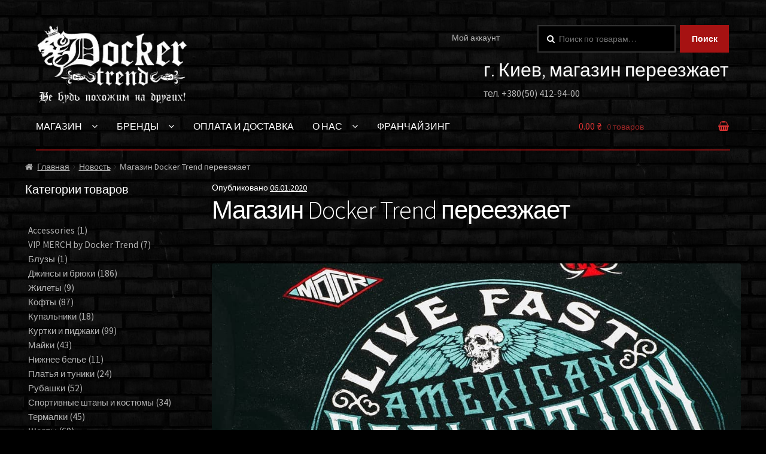

--- FILE ---
content_type: text/html; charset=UTF-8
request_url: https://dockertrend.com/novosti/magazin-docker-trend-pereezzhaet/
body_size: 25714
content:
<!doctype html> 
<html lang="ru-RU"> 
<head>
<meta charset="UTF-8">
<link rel="preload" href="https://dockertrend.com/wp-content/cache/fvm/min/1765889387-css03c442ef8aad339db1cd2e4049dbe58177f201a0ca707184f8136b0622ced.css" as="style" media="all" /> 
<link rel="preload" href="https://dockertrend.com/wp-content/cache/fvm/min/1765889387-cssd1c79c88bb0d4027825dcf5ec949c46d1af733d69b3052171c857fff7d10c.css" as="style" media="all" /> 
<link rel="preload" href="https://dockertrend.com/wp-content/cache/fvm/min/1765889387-css5677c6cdc41bc4b94b1b50b72301d715ed5a4f5fb969100b696ee423b3cac.css" as="style" media="all" /> 
<link rel="preload" href="https://dockertrend.com/wp-content/cache/fvm/min/1765889387-css6d4e96cda08175cd6da2c13e29aa1aeea51d2be5f15a9caeb0c3a50c77e04.css" as="style" media="all" /> 
<link rel="preload" href="https://dockertrend.com/wp-content/cache/fvm/min/1765889387-cssa18769359fd3dcbbad0230c693d0dfeac0a5bf7b82654177155600154bdfa.css" as="style" media="all" /> 
<link rel="preload" href="https://dockertrend.com/wp-content/cache/fvm/min/1765889387-css8dafe7b5953343405f8f6a324bdd2b5a35a122803071e3f9a22658a0a5741.css" as="style" media="all" /> 
<link rel="preload" href="https://dockertrend.com/wp-content/cache/fvm/min/1765889387-css73126ec732114f741adab1d316ad15ec61988f89797775a62ae2c04f51308.css" as="style" media="all" /> 
<link rel="preload" href="https://dockertrend.com/wp-content/cache/fvm/min/1765889387-css19cea4dbd346b98469de7ba783c511081662758eca40c6ff3a706d4c18805.css" as="style" media="all" /> 
<link rel="preload" href="https://dockertrend.com/wp-content/cache/fvm/min/1765889387-css7dc3cae74a9824fb2d090c64fec1e49145cce489ef352ee02aee5ea287723.css" as="style" media="all" /> 
<link rel="preload" href="https://dockertrend.com/wp-content/cache/fvm/min/1765889387-cssf1e0b57f44f3e53e1b097c6622e68c3f619a5bfaa4fca36c498e66e957e95.css" as="style" media="all" /> 
<link rel="preload" href="https://dockertrend.com/wp-content/cache/fvm/min/1765889387-css4f913b7d89944699dd0e3ee3fd17c61a1fe251afe179a94a5cf8f369f8b4f.css" as="style" media="all" /> 
<link rel="preload" href="https://dockertrend.com/wp-content/cache/fvm/min/1765889387-css55edce9ed3206c3a93795cdf3cb39506c6083404960f759de5e8412a09c8d.css" as="style" media="all" /> 
<link rel="preload" href="https://dockertrend.com/wp-content/cache/fvm/min/1765889387-css8e06e79f9d11ed07eef7b751e83445c746d62ae3b06086afdacf4735eb5cc.css" as="style" media="all" /> 
<link rel="preload" href="https://dockertrend.com/wp-content/cache/fvm/min/1765889387-csse648dc23184143ef0386db4d2ae9116dc5223ef8e9543fc440c1968c57970.css" as="style" media="all" /> 
<link rel="preload" href="https://dockertrend.com/wp-content/cache/fvm/min/1765889387-cssdc37829b5e27189ec3ca32f5602515e3a8a4b66cda591e35b5293a4985952.css" as="style" media="all" /> 
<link rel="preload" href="https://dockertrend.com/wp-content/cache/fvm/min/1765889387-css2b17b998ef55d5963bc8acb1b52de236520a715c4576f600586b067502a73.css" as="style" media="all" /> 
<link rel="preload" href="https://dockertrend.com/wp-content/cache/fvm/min/1765889387-cssf9ef8021c05b85a058a2d2fbb7a04f32d14cf2c901e17200d7c37446d6db6.css" as="style" media="all" /> 
<link rel="preload" href="https://dockertrend.com/wp-content/cache/fvm/min/1765889387-css071d19ec747f3dd3dc6f99495959a897c453587e79f1367b4edfc995e221b.css" as="style" media="all" /> 
<link rel="preload" href="https://dockertrend.com/wp-content/cache/fvm/min/1765889387-css3f6be60392ea6656936b1ef6e59be1297681a187baad7902409cfd7dfaa2a.css" as="style" media="all" /> 
<link rel="preload" href="https://dockertrend.com/wp-content/cache/fvm/min/1765889387-css37a6415fbb4170f10d2d59a2fb3a8534397c4ace08ea3f278b89b6a3962c3.css" as="style" media="all" /> 
<link rel="preload" href="https://dockertrend.com/wp-content/cache/fvm/min/1765889387-css41d406f209bf87241070df2a2287b2f29bea0294a6bf66b9b43fd9b25b3f9.css" as="style" media="all" /> 
<link rel="preload" href="https://dockertrend.com/wp-content/cache/fvm/min/1765889387-css3b2adf860b3dc139eca7a09a272ecc95df1d12db97789debecf8028990588.css" as="style" media="all" /> 
<link rel="preload" href="https://dockertrend.com/wp-content/cache/fvm/min/1765889387-css321c142a2c210cf0d712a72f2145f2f4a75f1bb7e6e1e47f3e2adb71002d5.css" as="style" media="all" /> 
<link rel="preload" href="https://dockertrend.com/wp-content/cache/fvm/min/1765889387-css786fa8f2fed2f3e867c66f0beb179d342ddef207526506ee1a80a034bd5d3.css" as="style" media="all" /> 
<link rel="preload" href="https://dockertrend.com/wp-content/cache/fvm/min/1765889387-cssb0838ce0c57d826f742560d39048be21c6d86e606467b103d400be688eaed.css" as="style" media="all" /> 
<link rel="preload" href="https://dockertrend.com/wp-content/cache/fvm/min/1765889387-css0a00da3e97b13fc07a4088986f1fcb0883cb2042eab7b3be9dabf73a68de3.css" as="style" media="all" /> 
<link rel="preload" href="https://dockertrend.com/wp-content/cache/fvm/min/1765889387-cssc1677f6e18694c1f68bef5b1b411393416685cfe7ff60f4f81ae342bdc11e.css" as="style" media="all" /> 
<link rel="preload" href="https://dockertrend.com/wp-content/cache/fvm/min/1765889387-css78ebbb9410f8d7396f74035318bde93314889704682f1f6a65f46cdec01ad.css" as="style" media="all" /> 
<link rel="preload" href="https://dockertrend.com/wp-content/cache/fvm/min/1765889387-css409068123a1d22a0004e8cec6911e46aacca8c9cd24b388a80f9ddd0ac79a.css" as="style" media="all" /> 
<link rel="preload" href="https://dockertrend.com/wp-content/cache/fvm/min/1765889387-cssa48bbbdc82d5ffbb9af0689cc396a2aa0d127550c3889c0863893ef087259.css" as="style" media="all" /> 
<link rel="preload" href="https://dockertrend.com/wp-content/cache/fvm/min/1765889387-cssf32b9ff518b8d68d51ac9e753fa39b3c0265668fc2208ccbe7277fc8b7670.css" as="style" media="all" /> 
<link rel="preload" href="https://dockertrend.com/wp-content/cache/fvm/min/1765889387-csse5dd4f2089b2b96c36473ff963e567ce73e741370cfd8b3904cdb96e0e2b1.css" as="style" media="all" /> 
<link rel="preload" href="https://dockertrend.com/wp-content/cache/fvm/min/1765889387-css188c8d49fffdbf4816fd2918dba86054c3cf16324d7638fa0723409617ebc.css" as="style" media="all" /> 
<link rel="preload" href="https://dockertrend.com/wp-content/cache/fvm/min/1765889387-css8b3002fc95efc1782f217cd60ac5e7259a3aeb7b0de71e5bb32f9bda783a2.css" as="style" media="all" /> 
<link rel="preload" href="https://dockertrend.com/wp-content/cache/fvm/min/1765889387-cssfd847947e44582cb3831638c1bb55bd8001631fb8f07b6b7d3b3090ca6d17.css" as="style" media="all" /> 
<link rel="preload" href="https://dockertrend.com/wp-content/cache/fvm/min/1765889387-cssb34cbaccc40c27fe22ed0f785223ce4037fa79ec529e3b0b4daaf297a4f74.css" as="style" media="all" /> 
<link rel="preload" href="https://dockertrend.com/wp-content/cache/fvm/min/1765889387-cssdee0362b2fbb530f3058b7bd48e31e56add5bdc25184c218ae8272ee415e5.css" as="style" media="all" /> 
<link rel="preload" href="https://dockertrend.com/wp-content/cache/fvm/min/1765889387-cssb36e2c7d4f34247eec092019455e97c09d6d631c89c9839508c030ec2ef42.css" as="style" media="all" /> 
<link rel="preload" href="https://dockertrend.com/wp-content/cache/fvm/min/1765889387-css90a9b15fb77b25fc6df7b5fbf5d6c3bf7310fe69b8d3f50db6070682ef864.css" as="style" media="all" />
<script data-cfasync="false">if(navigator.userAgent.match(/MSIE|Internet Explorer/i)||navigator.userAgent.match(/Trident\/7\..*?rv:11/i)){var href=document.location.href;if(!href.match(/[?&]iebrowser/)){if(href.indexOf("?")==-1){if(href.indexOf("#")==-1){document.location.href=href+"?iebrowser=1"}else{document.location.href=href.replace("#","?iebrowser=1#")}}else{if(href.indexOf("#")==-1){document.location.href=href+"&iebrowser=1"}else{document.location.href=href.replace("#","&iebrowser=1#")}}}}</script>
<script data-cfasync="false">class FVMLoader{constructor(e){this.triggerEvents=e,this.eventOptions={passive:!0},this.userEventListener=this.triggerListener.bind(this),this.delayedScripts={normal:[],async:[],defer:[]},this.allJQueries=[]}_addUserInteractionListener(e){this.triggerEvents.forEach(t=>window.addEventListener(t,e.userEventListener,e.eventOptions))}_removeUserInteractionListener(e){this.triggerEvents.forEach(t=>window.removeEventListener(t,e.userEventListener,e.eventOptions))}triggerListener(){this._removeUserInteractionListener(this),"loading"===document.readyState?document.addEventListener("DOMContentLoaded",this._loadEverythingNow.bind(this)):this._loadEverythingNow()}async _loadEverythingNow(){this._runAllDelayedCSS(),this._delayEventListeners(),this._delayJQueryReady(this),this._handleDocumentWrite(),this._registerAllDelayedScripts(),await this._loadScriptsFromList(this.delayedScripts.normal),await this._loadScriptsFromList(this.delayedScripts.defer),await this._loadScriptsFromList(this.delayedScripts.async),await this._triggerDOMContentLoaded(),await this._triggerWindowLoad(),window.dispatchEvent(new Event("wpr-allScriptsLoaded"))}_registerAllDelayedScripts(){document.querySelectorAll("script[type=fvmdelay]").forEach(e=>{e.hasAttribute("src")?e.hasAttribute("async")&&!1!==e.async?this.delayedScripts.async.push(e):e.hasAttribute("defer")&&!1!==e.defer||"module"===e.getAttribute("data-type")?this.delayedScripts.defer.push(e):this.delayedScripts.normal.push(e):this.delayedScripts.normal.push(e)})}_runAllDelayedCSS(){document.querySelectorAll("link[rel=fvmdelay]").forEach(e=>{e.setAttribute("rel","stylesheet")})}async _transformScript(e){return await this._requestAnimFrame(),new Promise(t=>{const n=document.createElement("script");let r;[...e.attributes].forEach(e=>{let t=e.nodeName;"type"!==t&&("data-type"===t&&(t="type",r=e.nodeValue),n.setAttribute(t,e.nodeValue))}),e.hasAttribute("src")?(n.addEventListener("load",t),n.addEventListener("error",t)):(n.text=e.text,t()),e.parentNode.replaceChild(n,e)})}async _loadScriptsFromList(e){const t=e.shift();return t?(await this._transformScript(t),this._loadScriptsFromList(e)):Promise.resolve()}_delayEventListeners(){let e={};function t(t,n){!function(t){function n(n){return e[t].eventsToRewrite.indexOf(n)>=0?"wpr-"+n:n}e[t]||(e[t]={originalFunctions:{add:t.addEventListener,remove:t.removeEventListener},eventsToRewrite:[]},t.addEventListener=function(){arguments[0]=n(arguments[0]),e[t].originalFunctions.add.apply(t,arguments)},t.removeEventListener=function(){arguments[0]=n(arguments[0]),e[t].originalFunctions.remove.apply(t,arguments)})}(t),e[t].eventsToRewrite.push(n)}function n(e,t){let n=e[t];Object.defineProperty(e,t,{get:()=>n||function(){},set(r){e["wpr"+t]=n=r}})}t(document,"DOMContentLoaded"),t(window,"DOMContentLoaded"),t(window,"load"),t(window,"pageshow"),t(document,"readystatechange"),n(document,"onreadystatechange"),n(window,"onload"),n(window,"onpageshow")}_delayJQueryReady(e){let t=window.jQuery;Object.defineProperty(window,"jQuery",{get:()=>t,set(n){if(n&&n.fn&&!e.allJQueries.includes(n)){n.fn.ready=n.fn.init.prototype.ready=function(t){e.domReadyFired?t.bind(document)(n):document.addEventListener("DOMContentLoaded2",()=>t.bind(document)(n))};const t=n.fn.on;n.fn.on=n.fn.init.prototype.on=function(){if(this[0]===window){function e(e){return e.split(" ").map(e=>"load"===e||0===e.indexOf("load.")?"wpr-jquery-load":e).join(" ")}"string"==typeof arguments[0]||arguments[0]instanceof String?arguments[0]=e(arguments[0]):"object"==typeof arguments[0]&&Object.keys(arguments[0]).forEach(t=>{delete Object.assign(arguments[0],{[e(t)]:arguments[0][t]})[t]})}return t.apply(this,arguments),this},e.allJQueries.push(n)}t=n}})}async _triggerDOMContentLoaded(){this.domReadyFired=!0,await this._requestAnimFrame(),document.dispatchEvent(new Event("DOMContentLoaded2")),await this._requestAnimFrame(),window.dispatchEvent(new Event("DOMContentLoaded2")),await this._requestAnimFrame(),document.dispatchEvent(new Event("wpr-readystatechange")),await this._requestAnimFrame(),document.wpronreadystatechange&&document.wpronreadystatechange()}async _triggerWindowLoad(){await this._requestAnimFrame(),window.dispatchEvent(new Event("wpr-load")),await this._requestAnimFrame(),window.wpronload&&window.wpronload(),await this._requestAnimFrame(),this.allJQueries.forEach(e=>e(window).trigger("wpr-jquery-load")),window.dispatchEvent(new Event("wpr-pageshow")),await this._requestAnimFrame(),window.wpronpageshow&&window.wpronpageshow()}_handleDocumentWrite(){const e=new Map;document.write=document.writeln=function(t){const n=document.currentScript,r=document.createRange(),i=n.parentElement;let a=e.get(n);void 0===a&&(a=n.nextSibling,e.set(n,a));const s=document.createDocumentFragment();r.setStart(s,0),s.appendChild(r.createContextualFragment(t)),i.insertBefore(s,a)}}async _requestAnimFrame(){return new Promise(e=>requestAnimationFrame(e))}static run(){const e=new FVMLoader(["keydown","mousemove","touchmove","touchstart","touchend","wheel"]);e._addUserInteractionListener(e)}}FVMLoader.run();</script>
<meta name="viewport" content="width=device-width, initial-scale=1, maximum-scale=1.0, user-scalable=no">
<meta name='robots' content='index, follow, max-image-preview:large, max-snippet:-1, max-video-preview:-1' /><title>Магазин Docker Trend переезжает &#187; Docker Trend</title>
<meta name="description" content="Новый год новому. Небольшая новость. Магазин Docker Trend сейчас находится на стадии переезда из привычной адреса, поэтому покупки вашей любимой одежды" />
<link rel="canonical" href="https://dockertrend.com/novosti/magazin-docker-trend-pereezzhaet/" />
<meta property="og:locale" content="ru_RU" />
<meta property="og:type" content="article" />
<meta property="og:title" content="Магазин Docker Trend переезжает &#187; Docker Trend" />
<meta property="og:description" content="Новый год новому. Небольшая новость. Магазин Docker Trend сейчас находится на стадии переезда из привычной адреса, поэтому покупки вашей любимой одежды" />
<meta property="og:url" content="https://dockertrend.com/novosti/magazin-docker-trend-pereezzhaet/" />
<meta property="og:site_name" content="Docker Trend" />
<meta property="article:publisher" content="https://www.facebook.com/DockerTrend/" />
<meta property="article:modified_time" content="2021-01-09T14:21:33+00:00" />
<meta property="og:image" content="https://dockertrend.com/wp-content/uploads/2020/01/81277603_1313865005442217_2628656736910704640_o.jpg" />
<meta property="og:image:width" content="1080" />
<meta property="og:image:height" content="719" />
<meta property="og:image:type" content="image/jpeg" />
<meta name="twitter:card" content="summary_large_image" />
<script type="application/ld+json" class="yoast-schema-graph">{"@context":"https://schema.org","@graph":[{"@type":"WebPage","@id":"https://dockertrend.com/novosti/magazin-docker-trend-pereezzhaet/","url":"https://dockertrend.com/novosti/magazin-docker-trend-pereezzhaet/","name":"Магазин Docker Trend переезжает &#187; Docker Trend","isPartOf":{"@id":"https://dockertrend.com/#website"},"primaryImageOfPage":{"@id":"https://dockertrend.com/novosti/magazin-docker-trend-pereezzhaet/#primaryimage"},"image":{"@id":"https://dockertrend.com/novosti/magazin-docker-trend-pereezzhaet/#primaryimage"},"thumbnailUrl":"https://dockertrend.com/wp-content/uploads/2020/01/81277603_1313865005442217_2628656736910704640_o.jpg","datePublished":"2020-01-06T08:11:48+00:00","dateModified":"2021-01-09T14:21:33+00:00","description":"Новый год новому. Небольшая новость. Магазин Docker Trend сейчас находится на стадии переезда из привычной адреса, поэтому покупки вашей любимой одежды","breadcrumb":{"@id":"https://dockertrend.com/novosti/magazin-docker-trend-pereezzhaet/#breadcrumb"},"inLanguage":"ru-RU","potentialAction":[{"@type":"ReadAction","target":["https://dockertrend.com/novosti/magazin-docker-trend-pereezzhaet/"]}]},{"@type":"ImageObject","inLanguage":"ru-RU","@id":"https://dockertrend.com/novosti/magazin-docker-trend-pereezzhaet/#primaryimage","url":"https://dockertrend.com/wp-content/uploads/2020/01/81277603_1313865005442217_2628656736910704640_o.jpg","contentUrl":"https://dockertrend.com/wp-content/uploads/2020/01/81277603_1313865005442217_2628656736910704640_o.jpg","width":1080,"height":719,"caption":"Магазин Affliction"},{"@type":"BreadcrumbList","@id":"https://dockertrend.com/novosti/magazin-docker-trend-pereezzhaet/#breadcrumb","itemListElement":[{"@type":"ListItem","position":1,"name":"Главная страница","item":"https://dockertrend.com/"},{"@type":"ListItem","position":2,"name":"Новости","item":"https://dockertrend.com/novosti/"},{"@type":"ListItem","position":3,"name":"Магазин Docker Trend переезжает"}]},{"@type":"WebSite","@id":"https://dockertrend.com/#website","url":"https://dockertrend.com/","name":"Docker Trend","description":"Не будь похожим на других!","publisher":{"@id":"https://dockertrend.com/#organization"},"potentialAction":[{"@type":"SearchAction","target":{"@type":"EntryPoint","urlTemplate":"https://dockertrend.com/?s={search_term_string}"},"query-input":{"@type":"PropertyValueSpecification","valueRequired":true,"valueName":"search_term_string"}}],"inLanguage":"ru-RU"},{"@type":"Organization","@id":"https://dockertrend.com/#organization","name":"Docker Trend","url":"https://dockertrend.com/","logo":{"@type":"ImageObject","inLanguage":"ru-RU","@id":"https://dockertrend.com/#/schema/logo/image/","url":"https://dockertrend.com/wp-content/uploads/2017/09/about_docker_trend-1.jpg","contentUrl":"https://dockertrend.com/wp-content/uploads/2017/09/about_docker_trend-1.jpg","width":800,"height":533,"caption":"Docker Trend"},"image":{"@id":"https://dockertrend.com/#/schema/logo/image/"},"sameAs":["https://www.facebook.com/DockerTrend/","https://www.instagram.com/docker.trend/"]}]}</script>
<link rel="alternate" type="application/rss+xml" title="Docker Trend &raquo; Лента" href="https://dockertrend.com/feed/" />
<link rel="alternate" type="application/rss+xml" title="Docker Trend &raquo; Лента комментариев" href="https://dockertrend.com/comments/feed/" /> 
<script>(function(w,d,s,l,i){w[l]=w[l]||[];w[l].push({'gtm.start':
new Date().getTime(),event:'gtm.js'});var f=d.getElementsByTagName(s)[0],
j=d.createElement(s),dl=l!='dataLayer'?'&l='+l:'';j.async=true;j.src=
'https://www.googletagmanager.com/gtm.js?id='+i+dl;f.parentNode.insertBefore(j,f);
})(window,document,'script','dataLayer','GTM-KVT2G95');</script>
<link rel="profile" href="https://gmpg.org/xfn/11"> 
<style id='wp-img-auto-sizes-contain-inline-css' type='text/css' media="all">img:is([sizes=auto i],[sizes^="auto," i]){contain-intrinsic-size:3000px 1500px}</style> 
<link rel='stylesheet' id='litespeed-cache-dummy-css' href='https://dockertrend.com/wp-content/cache/fvm/min/1765889387-css03c442ef8aad339db1cd2e4049dbe58177f201a0ca707184f8136b0622ced.css' type='text/css' media='all' /> 
<link rel='stylesheet' id='wp-block-library-css' href='https://dockertrend.com/wp-content/cache/fvm/min/1765889387-cssd1c79c88bb0d4027825dcf5ec949c46d1af733d69b3052171c857fff7d10c.css' type='text/css' media='all' /> 
<link rel='stylesheet' id='wc-blocks-style-css' href='https://dockertrend.com/wp-content/cache/fvm/min/1765889387-css5677c6cdc41bc4b94b1b50b72301d715ed5a4f5fb969100b696ee423b3cac.css' type='text/css' media='all' /> 
<style id='global-styles-inline-css' type='text/css' media="all">:root{--wp--preset--aspect-ratio--square:1;--wp--preset--aspect-ratio--4-3:4/3;--wp--preset--aspect-ratio--3-4:3/4;--wp--preset--aspect-ratio--3-2:3/2;--wp--preset--aspect-ratio--2-3:2/3;--wp--preset--aspect-ratio--16-9:16/9;--wp--preset--aspect-ratio--9-16:9/16;--wp--preset--color--black:#000000;--wp--preset--color--cyan-bluish-gray:#abb8c3;--wp--preset--color--white:#ffffff;--wp--preset--color--pale-pink:#f78da7;--wp--preset--color--vivid-red:#cf2e2e;--wp--preset--color--luminous-vivid-orange:#ff6900;--wp--preset--color--luminous-vivid-amber:#fcb900;--wp--preset--color--light-green-cyan:#7bdcb5;--wp--preset--color--vivid-green-cyan:#00d084;--wp--preset--color--pale-cyan-blue:#8ed1fc;--wp--preset--color--vivid-cyan-blue:#0693e3;--wp--preset--color--vivid-purple:#9b51e0;--wp--preset--gradient--vivid-cyan-blue-to-vivid-purple:linear-gradient(135deg,rgb(6,147,227) 0%,rgb(155,81,224) 100%);--wp--preset--gradient--light-green-cyan-to-vivid-green-cyan:linear-gradient(135deg,rgb(122,220,180) 0%,rgb(0,208,130) 100%);--wp--preset--gradient--luminous-vivid-amber-to-luminous-vivid-orange:linear-gradient(135deg,rgb(252,185,0) 0%,rgb(255,105,0) 100%);--wp--preset--gradient--luminous-vivid-orange-to-vivid-red:linear-gradient(135deg,rgb(255,105,0) 0%,rgb(207,46,46) 100%);--wp--preset--gradient--very-light-gray-to-cyan-bluish-gray:linear-gradient(135deg,rgb(238,238,238) 0%,rgb(169,184,195) 100%);--wp--preset--gradient--cool-to-warm-spectrum:linear-gradient(135deg,rgb(74,234,220) 0%,rgb(151,120,209) 20%,rgb(207,42,186) 40%,rgb(238,44,130) 60%,rgb(251,105,98) 80%,rgb(254,248,76) 100%);--wp--preset--gradient--blush-light-purple:linear-gradient(135deg,rgb(255,206,236) 0%,rgb(152,150,240) 100%);--wp--preset--gradient--blush-bordeaux:linear-gradient(135deg,rgb(254,205,165) 0%,rgb(254,45,45) 50%,rgb(107,0,62) 100%);--wp--preset--gradient--luminous-dusk:linear-gradient(135deg,rgb(255,203,112) 0%,rgb(199,81,192) 50%,rgb(65,88,208) 100%);--wp--preset--gradient--pale-ocean:linear-gradient(135deg,rgb(255,245,203) 0%,rgb(182,227,212) 50%,rgb(51,167,181) 100%);--wp--preset--gradient--electric-grass:linear-gradient(135deg,rgb(202,248,128) 0%,rgb(113,206,126) 100%);--wp--preset--gradient--midnight:linear-gradient(135deg,rgb(2,3,129) 0%,rgb(40,116,252) 100%);--wp--preset--font-size--small:13px;--wp--preset--font-size--medium:20px;--wp--preset--font-size--large:36px;--wp--preset--font-size--x-large:42px;--wp--preset--spacing--20:0.44rem;--wp--preset--spacing--30:0.67rem;--wp--preset--spacing--40:1rem;--wp--preset--spacing--50:1.5rem;--wp--preset--spacing--60:2.25rem;--wp--preset--spacing--70:3.38rem;--wp--preset--spacing--80:5.06rem;--wp--preset--shadow--natural:6px 6px 9px rgba(0, 0, 0, 0.2);--wp--preset--shadow--deep:12px 12px 50px rgba(0, 0, 0, 0.4);--wp--preset--shadow--sharp:6px 6px 0px rgba(0, 0, 0, 0.2);--wp--preset--shadow--outlined:6px 6px 0px -3px rgb(255, 255, 255), 6px 6px rgb(0, 0, 0);--wp--preset--shadow--crisp:6px 6px 0px rgb(0, 0, 0)}:where(.is-layout-flex){gap:.5em}:where(.is-layout-grid){gap:.5em}body .is-layout-flex{display:flex}.is-layout-flex{flex-wrap:wrap;align-items:center}.is-layout-flex>:is(*,div){margin:0}body .is-layout-grid{display:grid}.is-layout-grid>:is(*,div){margin:0}:where(.wp-block-columns.is-layout-flex){gap:2em}:where(.wp-block-columns.is-layout-grid){gap:2em}:where(.wp-block-post-template.is-layout-flex){gap:1.25em}:where(.wp-block-post-template.is-layout-grid){gap:1.25em}.has-black-color{color:var(--wp--preset--color--black)!important}.has-cyan-bluish-gray-color{color:var(--wp--preset--color--cyan-bluish-gray)!important}.has-white-color{color:var(--wp--preset--color--white)!important}.has-pale-pink-color{color:var(--wp--preset--color--pale-pink)!important}.has-vivid-red-color{color:var(--wp--preset--color--vivid-red)!important}.has-luminous-vivid-orange-color{color:var(--wp--preset--color--luminous-vivid-orange)!important}.has-luminous-vivid-amber-color{color:var(--wp--preset--color--luminous-vivid-amber)!important}.has-light-green-cyan-color{color:var(--wp--preset--color--light-green-cyan)!important}.has-vivid-green-cyan-color{color:var(--wp--preset--color--vivid-green-cyan)!important}.has-pale-cyan-blue-color{color:var(--wp--preset--color--pale-cyan-blue)!important}.has-vivid-cyan-blue-color{color:var(--wp--preset--color--vivid-cyan-blue)!important}.has-vivid-purple-color{color:var(--wp--preset--color--vivid-purple)!important}.has-black-background-color{background-color:var(--wp--preset--color--black)!important}.has-cyan-bluish-gray-background-color{background-color:var(--wp--preset--color--cyan-bluish-gray)!important}.has-white-background-color{background-color:var(--wp--preset--color--white)!important}.has-pale-pink-background-color{background-color:var(--wp--preset--color--pale-pink)!important}.has-vivid-red-background-color{background-color:var(--wp--preset--color--vivid-red)!important}.has-luminous-vivid-orange-background-color{background-color:var(--wp--preset--color--luminous-vivid-orange)!important}.has-luminous-vivid-amber-background-color{background-color:var(--wp--preset--color--luminous-vivid-amber)!important}.has-light-green-cyan-background-color{background-color:var(--wp--preset--color--light-green-cyan)!important}.has-vivid-green-cyan-background-color{background-color:var(--wp--preset--color--vivid-green-cyan)!important}.has-pale-cyan-blue-background-color{background-color:var(--wp--preset--color--pale-cyan-blue)!important}.has-vivid-cyan-blue-background-color{background-color:var(--wp--preset--color--vivid-cyan-blue)!important}.has-vivid-purple-background-color{background-color:var(--wp--preset--color--vivid-purple)!important}.has-black-border-color{border-color:var(--wp--preset--color--black)!important}.has-cyan-bluish-gray-border-color{border-color:var(--wp--preset--color--cyan-bluish-gray)!important}.has-white-border-color{border-color:var(--wp--preset--color--white)!important}.has-pale-pink-border-color{border-color:var(--wp--preset--color--pale-pink)!important}.has-vivid-red-border-color{border-color:var(--wp--preset--color--vivid-red)!important}.has-luminous-vivid-orange-border-color{border-color:var(--wp--preset--color--luminous-vivid-orange)!important}.has-luminous-vivid-amber-border-color{border-color:var(--wp--preset--color--luminous-vivid-amber)!important}.has-light-green-cyan-border-color{border-color:var(--wp--preset--color--light-green-cyan)!important}.has-vivid-green-cyan-border-color{border-color:var(--wp--preset--color--vivid-green-cyan)!important}.has-pale-cyan-blue-border-color{border-color:var(--wp--preset--color--pale-cyan-blue)!important}.has-vivid-cyan-blue-border-color{border-color:var(--wp--preset--color--vivid-cyan-blue)!important}.has-vivid-purple-border-color{border-color:var(--wp--preset--color--vivid-purple)!important}.has-vivid-cyan-blue-to-vivid-purple-gradient-background{background:var(--wp--preset--gradient--vivid-cyan-blue-to-vivid-purple)!important}.has-light-green-cyan-to-vivid-green-cyan-gradient-background{background:var(--wp--preset--gradient--light-green-cyan-to-vivid-green-cyan)!important}.has-luminous-vivid-amber-to-luminous-vivid-orange-gradient-background{background:var(--wp--preset--gradient--luminous-vivid-amber-to-luminous-vivid-orange)!important}.has-luminous-vivid-orange-to-vivid-red-gradient-background{background:var(--wp--preset--gradient--luminous-vivid-orange-to-vivid-red)!important}.has-very-light-gray-to-cyan-bluish-gray-gradient-background{background:var(--wp--preset--gradient--very-light-gray-to-cyan-bluish-gray)!important}.has-cool-to-warm-spectrum-gradient-background{background:var(--wp--preset--gradient--cool-to-warm-spectrum)!important}.has-blush-light-purple-gradient-background{background:var(--wp--preset--gradient--blush-light-purple)!important}.has-blush-bordeaux-gradient-background{background:var(--wp--preset--gradient--blush-bordeaux)!important}.has-luminous-dusk-gradient-background{background:var(--wp--preset--gradient--luminous-dusk)!important}.has-pale-ocean-gradient-background{background:var(--wp--preset--gradient--pale-ocean)!important}.has-electric-grass-gradient-background{background:var(--wp--preset--gradient--electric-grass)!important}.has-midnight-gradient-background{background:var(--wp--preset--gradient--midnight)!important}.has-small-font-size{font-size:var(--wp--preset--font-size--small)!important}.has-medium-font-size{font-size:var(--wp--preset--font-size--medium)!important}.has-large-font-size{font-size:var(--wp--preset--font-size--large)!important}.has-x-large-font-size{font-size:var(--wp--preset--font-size--x-large)!important}</style> 
<style id='classic-theme-styles-inline-css' type='text/css' media="all">/*! This file is auto-generated */ .wp-block-button__link{color:#fff;background-color:#32373c;border-radius:9999px;box-shadow:none;text-decoration:none;padding:calc(.667em + 2px) calc(1.333em + 2px);font-size:1.125em}.wp-block-file__button{background:#32373c;color:#fff;text-decoration:none}</style> 
<link rel='stylesheet' id='sow-image-default-dbf295114b96-css' href='https://dockertrend.com/wp-content/cache/fvm/min/1765889387-css6d4e96cda08175cd6da2c13e29aa1aeea51d2be5f15a9caeb0c3a50c77e04.css' type='text/css' media='all' /> 
<link rel='stylesheet' id='woof-css' href='https://dockertrend.com/wp-content/cache/fvm/min/1765889387-cssa18769359fd3dcbbad0230c693d0dfeac0a5bf7b82654177155600154bdfa.css' type='text/css' media='all' /> 
<style id='woof-inline-css' type='text/css' media="all">.woof_products_top_panel li span,.woof_products_top_panel2 li span{background:url(https://dockertrend.com/wp-content/plugins/woocommerce-products-filter/img/delete.png);background-size:14px 14px;background-repeat:no-repeat;background-position:right}.woof_edit_view{display:none}</style> 
<link rel='stylesheet' id='chosen-drop-down-css' href='https://dockertrend.com/wp-content/cache/fvm/min/1765889387-css8dafe7b5953343405f8f6a324bdd2b5a35a122803071e3f9a22658a0a5741.css' type='text/css' media='all' /> 
<link rel='stylesheet' id='icheck-jquery-color-flat-css' href='https://dockertrend.com/wp-content/cache/fvm/min/1765889387-css73126ec732114f741adab1d316ad15ec61988f89797775a62ae2c04f51308.css' type='text/css' media='all' /> 
<link rel='stylesheet' id='icheck-jquery-color-square-css' href='https://dockertrend.com/wp-content/cache/fvm/min/1765889387-css19cea4dbd346b98469de7ba783c511081662758eca40c6ff3a706d4c18805.css' type='text/css' media='all' /> 
<link rel='stylesheet' id='icheck-jquery-color-minimal-css' href='https://dockertrend.com/wp-content/cache/fvm/min/1765889387-css7dc3cae74a9824fb2d090c64fec1e49145cce489ef352ee02aee5ea287723.css' type='text/css' media='all' /> 
<link rel='stylesheet' id='woof_by_author_html_items-css' href='https://dockertrend.com/wp-content/cache/fvm/min/1765889387-cssf1e0b57f44f3e53e1b097c6622e68c3f619a5bfaa4fca36c498e66e957e95.css' type='text/css' media='all' /> 
<link rel='stylesheet' id='woof_by_instock_html_items-css' href='https://dockertrend.com/wp-content/cache/fvm/min/1765889387-css4f913b7d89944699dd0e3ee3fd17c61a1fe251afe179a94a5cf8f369f8b4f.css' type='text/css' media='all' /> 
<link rel='stylesheet' id='woof_by_onsales_html_items-css' href='https://dockertrend.com/wp-content/cache/fvm/min/1765889387-css55edce9ed3206c3a93795cdf3cb39506c6083404960f759de5e8412a09c8d.css' type='text/css' media='all' /> 
<link rel='stylesheet' id='woof_by_text_html_items-css' href='https://dockertrend.com/wp-content/cache/fvm/min/1765889387-css8e06e79f9d11ed07eef7b751e83445c746d62ae3b06086afdacf4735eb5cc.css' type='text/css' media='all' /> 
<link rel='stylesheet' id='woof_label_html_items-css' href='https://dockertrend.com/wp-content/cache/fvm/min/1765889387-csse648dc23184143ef0386db4d2ae9116dc5223ef8e9543fc440c1968c57970.css' type='text/css' media='all' /> 
<link rel='stylesheet' id='woof_select_radio_check_html_items-css' href='https://dockertrend.com/wp-content/cache/fvm/min/1765889387-cssdc37829b5e27189ec3ca32f5602515e3a8a4b66cda591e35b5293a4985952.css' type='text/css' media='all' /> 
<link rel='stylesheet' id='woof_sd_html_items_checkbox-css' href='https://dockertrend.com/wp-content/cache/fvm/min/1765889387-css2b17b998ef55d5963bc8acb1b52de236520a715c4576f600586b067502a73.css' type='text/css' media='all' /> 
<link rel='stylesheet' id='woof_sd_html_items_radio-css' href='https://dockertrend.com/wp-content/cache/fvm/min/1765889387-cssf9ef8021c05b85a058a2d2fbb7a04f32d14cf2c901e17200d7c37446d6db6.css' type='text/css' media='all' /> 
<link rel='stylesheet' id='woof_sd_html_items_switcher-css' href='https://dockertrend.com/wp-content/cache/fvm/min/1765889387-css071d19ec747f3dd3dc6f99495959a897c453587e79f1367b4edfc995e221b.css' type='text/css' media='all' /> 
<link rel='stylesheet' id='woof_sd_html_items_color-css' href='https://dockertrend.com/wp-content/cache/fvm/min/1765889387-css3f6be60392ea6656936b1ef6e59be1297681a187baad7902409cfd7dfaa2a.css' type='text/css' media='all' /> 
<link rel='stylesheet' id='woof_sd_html_items_tooltip-css' href='https://dockertrend.com/wp-content/cache/fvm/min/1765889387-css37a6415fbb4170f10d2d59a2fb3a8534397c4ace08ea3f278b89b6a3962c3.css' type='text/css' media='all' /> 
<link rel='stylesheet' id='woof_sd_html_items_front-css' href='https://dockertrend.com/wp-content/cache/fvm/min/1765889387-css41d406f209bf87241070df2a2287b2f29bea0294a6bf66b9b43fd9b25b3f9.css' type='text/css' media='all' /> 
<link rel='stylesheet' id='woof-switcher23-css' href='https://dockertrend.com/wp-content/cache/fvm/min/1765889387-css3b2adf860b3dc139eca7a09a272ecc95df1d12db97789debecf8028990588.css' type='text/css' media='all' /> 
<style id='woocommerce-inline-inline-css' type='text/css' media="all">.woocommerce form .form-row .required{visibility:visible}</style> 
<link rel='stylesheet' id='storefront-style-css' href='https://dockertrend.com/wp-content/cache/fvm/min/1765889387-css321c142a2c210cf0d712a72f2145f2f4a75f1bb7e6e1e47f3e2adb71002d5.css' type='text/css' media='all' /> 
<style id='storefront-style-inline-css' type='text/css' media="all">.main-navigation ul li a,.site-title a,ul.menu li a,.site-branding h1 a,.site-footer .storefront-handheld-footer-bar a:not(.button),button.menu-toggle,button.menu-toggle:hover{color:#d33}button.menu-toggle,button.menu-toggle:hover{border-color:#d33}.main-navigation ul li a:hover,.main-navigation ul li:hover>a,.site-title a:hover,a.cart-contents:hover,.site-header-cart .widget_shopping_cart a:hover,.site-header-cart:hover>li>a,.site-header ul.menu li.current-menu-item>a{color:#ff8383}table th{background-color:#000}table tbody td{background-color:#000}table tbody tr:nth-child(2n) td,fieldset,fieldset legend{background-color:#000}.site-header,.secondary-navigation ul ul,.main-navigation ul.menu>li.menu-item-has-children:after,.secondary-navigation ul.menu ul,.storefront-handheld-footer-bar,.storefront-handheld-footer-bar ul li>a,.storefront-handheld-footer-bar ul li.search .site-search,button.menu-toggle,button.menu-toggle:hover{background-color:#0a0a0a}p.site-description,.site-header,.storefront-handheld-footer-bar{color:#b3b3b3}.storefront-handheld-footer-bar ul li.cart .count,button.menu-toggle:after,button.menu-toggle:before,button.menu-toggle span:before{background-color:#d33}.storefront-handheld-footer-bar ul li.cart .count{color:#0a0a0a}.storefront-handheld-footer-bar ul li.cart .count{border-color:#0a0a0a}h1,h2,h3,h4,h5,h6{color:#fff}.widget h1{border-bottom-color:#fff}body,.secondary-navigation a,.onsale,.pagination .page-numbers li .page-numbers:not(.current),.woocommerce-pagination .page-numbers li .page-numbers:not(.current){color:#fff}.widget-area .widget a,.hentry .entry-header .posted-on a,.hentry .entry-header .byline a{color:#fff}a{color:#d33}a:focus,.button:focus,.button.alt:focus,.button.added_to_cart:focus,.button.wc-forward:focus,button:focus,input[type="button"]:focus,input[type="reset"]:focus,input[type="submit"]:focus{outline-color:#d33}button,input[type="button"],input[type="reset"],input[type="submit"],.button,.added_to_cart,.widget a.button,.site-header-cart .widget_shopping_cart a.button{background-color:#a61212;border-color:#a61212;color:#fff}button:hover,input[type="button"]:hover,input[type="reset"]:hover,input[type="submit"]:hover,.button:hover,.added_to_cart:hover,.widget a.button:hover,.site-header-cart .widget_shopping_cart a.button:hover{background-color:#8d0000;border-color:#8d0000;color:#fff}button.alt,input[type="button"].alt,input[type="reset"].alt,input[type="submit"].alt,.button.alt,.added_to_cart.alt,.widget-area .widget a.button.alt,.added_to_cart,.widget a.button.checkout{background-color:#a61212;border-color:#a61212;color:#fff}button.alt:hover,input[type="button"].alt:hover,input[type="reset"].alt:hover,input[type="submit"].alt:hover,.button.alt:hover,.added_to_cart.alt:hover,.widget-area .widget a.button.alt:hover,.added_to_cart:hover,.widget a.button.checkout:hover{background-color:#8d0000;border-color:#8d0000;color:#fff}.pagination .page-numbers li .page-numbers.current,.woocommerce-pagination .page-numbers li .page-numbers.current{background-color:#000;color:#fff}#comments .comment-list .comment-content .comment-text{background-color:#000}.site-footer{background-color:#000;color:#b3b3b3}.site-footer a:not(.button){color:#d33}.site-footer h1,.site-footer h2,.site-footer h3,.site-footer h4,.site-footer h5,.site-footer h6{color:#fff}#order_review{background-color:#000}#payment .payment_methods>li .payment_box,#payment .place-order{background-color:#000}#payment .payment_methods>li:not(.woocommerce-notice){background-color:#000}#payment .payment_methods>li:not(.woocommerce-notice):hover{background-color:#000}@media screen and (min-width:768px){.secondary-navigation ul.menu a:hover{color:#ccc}.secondary-navigation ul.menu a{color:#b3b3b3}.site-header-cart .widget_shopping_cart,.main-navigation ul.menu ul.sub-menu,.main-navigation ul.nav-menu ul.children{background-color:#000}.site-header-cart .widget_shopping_cart .buttons,.site-header-cart .widget_shopping_cart .total{background-color:#000}.site-header{border-bottom-color:#000}}</style> 
<link rel='stylesheet' id='storefront-icons-css' href='https://dockertrend.com/wp-content/cache/fvm/min/1765889387-css786fa8f2fed2f3e867c66f0beb179d342ddef207526506ee1a80a034bd5d3.css' type='text/css' media='all' /> 
<link rel='stylesheet' id='storefront-fonts-css' href='https://dockertrend.com/wp-content/cache/fvm/min/1765889387-cssb0838ce0c57d826f742560d39048be21c6d86e606467b103d400be688eaed.css' type='text/css' media='all' /> 
<link rel='stylesheet' id='pwb-styles-frontend-css' href='https://dockertrend.com/wp-content/cache/fvm/min/1765889387-css0a00da3e97b13fc07a4088986f1fcb0883cb2042eab7b3be9dabf73a68de3.css' type='text/css' media='all' /> 
<link rel='stylesheet' id='storefront-woocommerce-style-css' href='https://dockertrend.com/wp-content/cache/fvm/min/1765889387-cssc1677f6e18694c1f68bef5b1b411393416685cfe7ff60f4f81ae342bdc11e.css' type='text/css' media='all' /> 
<style id='storefront-woocommerce-style-inline-css' type='text/css' media="all">a.cart-contents,.site-header-cart .widget_shopping_cart a{color:#d33}table.cart td.product-remove,table.cart td.actions{border-top-color:#000}.woocommerce-tabs ul.tabs li.active a,ul.products li.product .price,.onsale,.widget_search form:before,.widget_product_search form:before{color:#fff}.woocommerce-breadcrumb a,a.woocommerce-review-link,.product_meta a{color:#fff}.onsale{border-color:#fff}.star-rating span:before,.quantity .plus,.quantity .minus,p.stars a:hover:after,p.stars a:after,.star-rating span:before,#payment .payment_methods li input[type=radio]:first-child:checked+label:before{color:#d33}.widget_price_filter .ui-slider .ui-slider-range,.widget_price_filter .ui-slider .ui-slider-handle{background-color:#d33}.order_details{background-color:#000}.order_details>li{border-bottom:1px dotted #000}.order_details:before,.order_details:after{background:-webkit-linear-gradient(transparent 0,transparent 0),-webkit-linear-gradient(135deg,#000000 33.33%,transparent 33.33%),-webkit-linear-gradient(45deg,#000000 33.33%,transparent 33.33%)}p.stars a:before,p.stars a:hover~a:before,p.stars.selected a.active~a:before{color:#fff}p.stars.selected a.active:before,p.stars:hover a:before,p.stars.selected a:not(.active):before,p.stars.selected a.active:before{color:#d33}.single-product div.product .woocommerce-product-gallery .woocommerce-product-gallery__trigger{background-color:#a61212;color:#fff}.single-product div.product .woocommerce-product-gallery .woocommerce-product-gallery__trigger:hover{background-color:#8d0000;border-color:#8d0000;color:#fff}.button.loading{color:#a61212}.button.loading:hover{background-color:#a61212}.button.loading:after{color:#fff}@media screen and (min-width:768px){.site-header-cart .widget_shopping_cart,.site-header .product_list_widget li .quantity{color:#b3b3b3}}</style> 
<link rel='stylesheet' id='storefront-woocommerce-brands-style-css' href='https://dockertrend.com/wp-content/cache/fvm/min/1765889387-css78ebbb9410f8d7396f74035318bde93314889704682f1f6a65f46cdec01ad.css' type='text/css' media='all' /> 
<link rel='stylesheet' id='webcoupe-storefront-style-css' href='https://dockertrend.com/wp-content/cache/fvm/min/1765889387-css409068123a1d22a0004e8cec6911e46aacca8c9cd24b388a80f9ddd0ac79a.css' type='text/css' media='all' /> 
<link rel='stylesheet' id='webcoupe-scripts-slick-styles-css' href='https://dockertrend.com/wp-content/cache/fvm/min/1765889387-cssa48bbbdc82d5ffbb9af0689cc396a2aa0d127550c3889c0863893ef087259.css' type='text/css' media='all' /> 
<link rel='stylesheet' id='ssatc-styles-css' href='https://dockertrend.com/wp-content/cache/fvm/min/1765889387-cssf32b9ff518b8d68d51ac9e753fa39b3c0265668fc2208ccbe7277fc8b7670.css' type='text/css' media='all' /> 
<style id='ssatc-styles-inline-css' type='text/css' media="all">.ssatc-sticky-add-to-cart{background-color:#000;color:#fff}.ssatc-sticky-add-to-cart a:not(.button){color:#d33}</style> 
<link rel='stylesheet' id='cart-tab-styles-storefront-css' href='https://dockertrend.com/wp-content/plugins/woocommerce-cart-tab/includes/../assets/css/style-storefront.css?ver=1.1.1' type='text/css' media='all' /> 
<style id='cart-tab-styles-storefront-inline-css' type='text/css' media="all">.woocommerce-cart-tab-container{background-color:#141414}.woocommerce-cart-tab,.woocommerce-cart-tab-container .widget_shopping_cart .widgettitle,.woocommerce-cart-tab-container .widget_shopping_cart .buttons{background-color:#1e1e1e}.woocommerce-cart-tab,.woocommerce-cart-tab:hover{color:#141414}.woocommerce-cart-tab-container .widget_shopping_cart{color:#b3b3b3}.woocommerce-cart-tab-container .widget_shopping_cart a:not(.button),.woocommerce-cart-tab-container .widget_shopping_cart .widgettitle{color:#d33}.woocommerce-cart-tab__contents{background-color:#a61212;color:#fff}.woocommerce-cart-tab__icon-bag{fill:#d33}</style> 
<style id='rocket-lazyload-inline-css' type='text/css' media="all">.rll-youtube-player{position:relative;padding-bottom:56.23%;height:0;overflow:hidden;max-width:100%}.rll-youtube-player:focus-within{outline:2px solid currentColor;outline-offset:5px}.rll-youtube-player iframe{position:absolute;top:0;left:0;width:100%;height:100%;z-index:100;background:0 0}.rll-youtube-player img{bottom:0;display:block;left:0;margin:auto;max-width:100%;width:100%;position:absolute;right:0;top:0;border:none;height:auto;-webkit-transition:.4s all;-moz-transition:.4s all;transition:.4s all}.rll-youtube-player img:hover{-webkit-filter:brightness(75%)}.rll-youtube-player .play{height:100%;width:100%;left:0;top:0;position:absolute;background:url(https://dockertrend.com/wp-content/plugins/rocket-lazy-load/assets/img/youtube.png) no-repeat center;background-color:transparent!important;cursor:pointer;border:none}</style> 
<script type="text/javascript" id="woocommerce-google-analytics-integration-gtag-js-after">
/* <![CDATA[ */
/* Google Analytics for WooCommerce (gtag.js) */
window.dataLayer = window.dataLayer || [];
function gtag(){dataLayer.push(arguments);}
// Set up default consent state.
for ( const mode of [{"analytics_storage":"denied","ad_storage":"denied","ad_user_data":"denied","ad_personalization":"denied","region":["AT","BE","BG","HR","CY","CZ","DK","EE","FI","FR","DE","GR","HU","IS","IE","IT","LV","LI","LT","LU","MT","NL","NO","PL","PT","RO","SK","SI","ES","SE","GB","CH"]}] || [] ) {
gtag( "consent", "default", { "wait_for_update": 500, ...mode } );
}
gtag("js", new Date());
gtag("set", "developer_id.dOGY3NW", true);
gtag("config", "G-XWX7WSX0J8", {"track_404":true,"allow_google_signals":true,"logged_in":false,"linker":{"domains":[],"allow_incoming":false},"custom_map":{"dimension1":"logged_in"}});
//# sourceURL=woocommerce-google-analytics-integration-gtag-js-after
/* ]]> */
</script>
<script type="text/javascript" id="woof-husky-js-extra">
/* <![CDATA[ */
var woof_husky_txt = {"ajax_url":"https://dockertrend.com/wp-admin/admin-ajax.php","plugin_uri":"https://dockertrend.com/wp-content/plugins/woocommerce-products-filter/ext/by_text/","loader":"https://dockertrend.com/wp-content/plugins/woocommerce-products-filter/ext/by_text/assets/img/ajax-loader.gif","not_found":"\u041d\u0438\u0447\u0435\u0433\u043e \u043d\u0435 \u043d\u0430\u0439\u0434\u0435\u043d\u043e!","prev":"\u041f\u0440\u0435\u0434\u044b\u0434\u0443\u0449\u0438\u0439","next":"\u0412\u043f\u0435\u0440\u0451\u0434","site_link":"https://dockertrend.com","default_data":{"placeholder":"","behavior":"title","search_by_full_word":"0","autocomplete":1,"how_to_open_links":"0","taxonomy_compatibility":"0","sku_compatibility":"0","custom_fields":"","search_desc_variant":"0","view_text_length":"10","min_symbols":"3","max_posts":"10","image":"","notes_for_customer":"","template":"","max_open_height":"300","page":0}};
//# sourceURL=woof-husky-js-extra
/* ]]> */
</script>
<script type="text/javascript" src="https://dockertrend.com/wp-content/plugins/woocommerce-products-filter/ext/by_text/assets/js/husky.js?ver=1.3.7.4" id="woof-husky-js"></script>
<script type="text/javascript" src="https://dockertrend.com/wp-includes/js/jquery/jquery.min.js?ver=3.7.1" id="jquery-core-js"></script>
<script type="text/javascript" src="https://dockertrend.com/wp-includes/js/jquery/jquery-migrate.min.js?ver=3.4.1" id="jquery-migrate-js"></script>
<script type="text/javascript" src="https://dockertrend.com/wp-content/plugins/woocommerce/assets/js/jquery-blockui/jquery.blockUI.min.js?ver=2.7.0-wc.10.4.3" id="wc-jquery-blockui-js" defer="defer" data-wp-strategy="defer"></script>
<script type="text/javascript" id="wc-add-to-cart-js-extra">
/* <![CDATA[ */
var wc_add_to_cart_params = {"ajax_url":"/wp-admin/admin-ajax.php","wc_ajax_url":"/?wc-ajax=%%endpoint%%","i18n_view_cart":"\u041f\u0440\u043e\u0441\u043c\u043e\u0442\u0440 \u043a\u043e\u0440\u0437\u0438\u043d\u044b","cart_url":"https://dockertrend.com/cart/","is_cart":"","cart_redirect_after_add":"no"};
//# sourceURL=wc-add-to-cart-js-extra
/* ]]> */
</script>
<script type="text/javascript" src="https://dockertrend.com/wp-content/plugins/woocommerce/assets/js/frontend/add-to-cart.min.js?ver=10.4.3" id="wc-add-to-cart-js" defer="defer" data-wp-strategy="defer"></script>
<script type="text/javascript" src="https://dockertrend.com/wp-content/plugins/woocommerce/assets/js/js-cookie/js.cookie.min.js?ver=2.1.4-wc.10.4.3" id="wc-js-cookie-js" defer="defer" data-wp-strategy="defer"></script>
<script type="text/javascript" id="woocommerce-js-extra">
/* <![CDATA[ */
var woocommerce_params = {"ajax_url":"/wp-admin/admin-ajax.php","wc_ajax_url":"/?wc-ajax=%%endpoint%%","i18n_password_show":"\u041f\u043e\u043a\u0430\u0437\u0430\u0442\u044c \u043f\u0430\u0440\u043e\u043b\u044c","i18n_password_hide":"\u0421\u043a\u0440\u044b\u0442\u044c \u043f\u0430\u0440\u043e\u043b\u044c"};
//# sourceURL=woocommerce-js-extra
/* ]]> */
</script>
<script type="text/javascript" src="https://dockertrend.com/wp-content/plugins/woocommerce/assets/js/frontend/woocommerce.min.js?ver=10.4.3" id="woocommerce-js" defer="defer" data-wp-strategy="defer"></script>
<script type="text/javascript" src="https://dockertrend.com/wp-content/plugins/woocommerce-cart-tab/includes/../assets/js/cart-tab.min.js?ver=1.1.1" id="cart-tab-script-js"></script>
<noscript><style>.woocommerce-product-gallery{ opacity: 1 !important; }</style></noscript>
<script  type="text/javascript">
!function(f,b,e,v,n,t,s){if(f.fbq)return;n=f.fbq=function(){n.callMethod?
n.callMethod.apply(n,arguments):n.queue.push(arguments)};if(!f._fbq)f._fbq=n;
n.push=n;n.loaded=!0;n.version='2.0';n.queue=[];t=b.createElement(e);t.async=!0;
t.src=v;s=b.getElementsByTagName(e)[0];s.parentNode.insertBefore(t,s)}(window,
document,'script','https://connect.facebook.net/en_US/fbevents.js');
</script>
<script  type="text/javascript">
fbq('init', '533664057047999', {}, {
"agent": "woocommerce_0-10.4.3-3.5.15"
});
document.addEventListener( 'DOMContentLoaded', function() {
// Insert placeholder for events injected when a product is added to the cart through AJAX.
document.body.insertAdjacentHTML( 'beforeend', '<div class=\"wc-facebook-pixel-event-placeholder\"></div>' );
}, false );
</script>
<style type="text/css" id="custom-background-css" media="all">body.custom-background{background-color:#000}</style> 
<link rel="icon" href="https://dockertrend.com/wp-content/uploads/2019/06/cropped-favicon-1-192x192.png" sizes="192x192" /> 
<noscript><style id="rocket-lazyload-nojs-css">.rll-youtube-player, [data-lazy-src]{display:none !important;}</style></noscript>
<link rel='stylesheet' id='woof_sections_style-css' href='https://dockertrend.com/wp-content/cache/fvm/min/1765889387-csse5dd4f2089b2b96c36473ff963e567ce73e741370cfd8b3904cdb96e0e2b1.css' type='text/css' media='all' /> 
<link rel='stylesheet' id='woof-front-builder-css-css' href='https://dockertrend.com/wp-content/cache/fvm/min/1765889387-css188c8d49fffdbf4816fd2918dba86054c3cf16324d7638fa0723409617ebc.css' type='text/css' media='all' /> 
<link rel='stylesheet' id='ion.range-slider-css' href='https://dockertrend.com/wp-content/cache/fvm/min/1765889387-css8b3002fc95efc1782f217cd60ac5e7259a3aeb7b0de71e5bb32f9bda783a2.css' type='text/css' media='all' /> 
<link rel='stylesheet' id='meta-slider-css-css' href='https://dockertrend.com/wp-content/cache/fvm/min/1765889387-cssfd847947e44582cb3831638c1bb55bd8001631fb8f07b6b7d3b3090ca6d17.css' type='text/css' media='all' /> 
<link rel='stylesheet' id='woof-slideout-tab-css-css' href='https://dockertrend.com/wp-content/cache/fvm/min/1765889387-cssb34cbaccc40c27fe22ed0f785223ce4037fa79ec529e3b0b4daaf297a4f74.css' type='text/css' media='all' /> 
<link rel='stylesheet' id='woof-slideout-css-css' href='https://dockertrend.com/wp-content/cache/fvm/min/1765889387-cssdee0362b2fbb530f3058b7bd48e31e56add5bdc25184c218ae8272ee415e5.css' type='text/css' media='all' /> 
<link rel='stylesheet' id='woof_tooltip-css-css' href='https://dockertrend.com/wp-content/cache/fvm/min/1765889387-cssb36e2c7d4f34247eec092019455e97c09d6d631c89c9839508c030ec2ef42.css' type='text/css' media='all' /> 
<link rel='stylesheet' id='woof_tooltip-css-noir-css' href='https://dockertrend.com/wp-content/cache/fvm/min/1765889387-css90a9b15fb77b25fc6df7b5fbf5d6c3bf7310fe69b8d3f50db6070682ef864.css' type='text/css' media='all' /> 
</head>
<body data-rsssl=1 class="wp-singular novosti-template-default single single-novosti postid-237851 custom-background wp-custom-logo wp-theme-storefront theme-storefront woocommerce-no-js left-sidebar woocommerce-active storefront-blog-excerpt-active" wp_id=237851> 
<noscript><iframe src="https://www.googletagmanager.com/ns.html?id=GTM-KVT2G95"
height="0" width="0" style="display:none;visibility:hidden"></iframe></noscript>
<div id="page" class="hfeed site"> <header id="masthead" class="site-header" role="banner" style=""> <div class="col-full"> <a class="skip-link screen-reader-text" href="#site-navigation">Перейти к навигации</a> <a class="skip-link screen-reader-text" href="#content">Перейти к содержимому</a> <div class="site-branding"> <a href="https://dockertrend.com/" class="custom-logo-link" rel="home"><img width="291" height="152" src="data:image/svg+xml,%3Csvg%20xmlns='http://www.w3.org/2000/svg'%20viewBox='0%200%20291%20152'%3E%3C/svg%3E" class="custom-logo" alt="Docker Trend" decoding="async" data-lazy-src="https://dockertrend.com/wp-content/uploads/2017/10/docker-trend-1.png" />
<noscript><img width="291" height="152" src="https://dockertrend.com/wp-content/uploads/2017/10/docker-trend-1.png" class="custom-logo" alt="Docker Trend" decoding="async" /></noscript>
</a> </div> <nav class="secondary-navigation" role="navigation" aria-label="Дополнительное меню"> <div class="menu-dopolnitelnoe-menyu-container"><ul id="menu-dopolnitelnoe-menyu" class="menu"><li id="menu-item-91" class="menu-item menu-item-type-post_type menu-item-object-page menu-item-91"><a href="https://dockertrend.com/my-account/">Мой аккаунт</a></li> </ul></div> </nav> <div class="site-search"> <div class="widget woocommerce widget_product_search"><form role="search" method="get" class="woocommerce-product-search" action="https://dockertrend.com/"> <label class="screen-reader-text" for="woocommerce-product-search-field-0">Искать:</label> <input type="search" id="woocommerce-product-search-field-0" class="search-field" placeholder="Поиск по товарам&hellip;" value="" name="s" /> <button type="submit" value="Поиск">Поиск</button> <input type="hidden" name="post_type" value="product" /> </form> </div> </div> <div id="header-widget-area" class="webcoupe-header-widget-area" role="complementary"> <div class="webcoupe-widget"><h2 class="webcoupe-title">г. Киев, магазин переезжает</h2> <div class="textwidget"><p><span class="hm650">тел. </span><span class="hm650">+380(50) 412-94-00</span></p> </div> </div> </div> <div class="storefront-primary-navigation"> <nav id="site-navigation" class="main-navigation" role="navigation" aria-label="Основное меню"> <button class="menu-toggle" aria-controls="site-navigation" aria-expanded="false"><span>Меню</span></button> <div class="primary-navigation"><ul id="menu-osnovnoe-menyu" class="menu"><li id="menu-item-88" class="menu-item menu-item-type-post_type menu-item-object-page menu-item-has-children menu-item-88"><a href="https://dockertrend.com/shop/">Магазин</a> <ul class="sub-menu"> <li id="menu-item-14686" class="menu-item menu-item-type-taxonomy menu-item-object-product_cat menu-item-14686"><a href="https://dockertrend.com/product-category/odezhda-bluzy/">Блузы</a></li> <li id="menu-item-14687" class="menu-item menu-item-type-taxonomy menu-item-object-product_cat menu-item-14687"><a href="https://dockertrend.com/product-category/odezhda-dzhinsy-i-bryuki/">Джинсы и брюки</a></li> <li id="menu-item-14688" class="menu-item menu-item-type-taxonomy menu-item-object-product_cat menu-item-14688"><a href="https://dockertrend.com/product-category/odezhda-zhilety/">Жилеты</a></li> <li id="menu-item-14689" class="menu-item menu-item-type-taxonomy menu-item-object-product_cat menu-item-14689"><a href="https://dockertrend.com/product-category/odezhda-kofty/">Кофты</a></li> <li id="menu-item-14690" class="menu-item menu-item-type-taxonomy menu-item-object-product_cat menu-item-14690"><a href="https://dockertrend.com/product-category/odezhda-kupalniki/">Купальники</a></li> <li id="menu-item-14691" class="menu-item menu-item-type-taxonomy menu-item-object-product_cat menu-item-14691"><a href="https://dockertrend.com/product-category/odezhda-kurtki-i-pidzhaki/">Куртки и пиджаки</a></li> <li id="menu-item-14692" class="menu-item menu-item-type-taxonomy menu-item-object-product_cat menu-item-14692"><a href="https://dockertrend.com/product-category/odezhda-majki/">Майки</a></li> <li id="menu-item-14693" class="menu-item menu-item-type-taxonomy menu-item-object-product_cat menu-item-14693"><a href="https://dockertrend.com/product-category/odezhda-nizhnee-bele/">Нижнее белье</a></li> <li id="menu-item-14694" class="menu-item menu-item-type-taxonomy menu-item-object-product_cat menu-item-14694"><a href="https://dockertrend.com/product-category/odezhda-noski/">Носки</a></li> <li id="menu-item-14695" class="menu-item menu-item-type-taxonomy menu-item-object-product_cat menu-item-14695"><a href="https://dockertrend.com/product-category/odezhda-platya-i-tuniki/">Платья и туники</a></li> <li id="menu-item-14696" class="menu-item menu-item-type-taxonomy menu-item-object-product_cat menu-item-14696"><a href="https://dockertrend.com/product-category/odezhda-rubashki/">Рубашки</a></li> <li id="menu-item-14697" class="menu-item menu-item-type-taxonomy menu-item-object-product_cat menu-item-14697"><a href="https://dockertrend.com/product-category/odezhda-sportivnye-shtany-i-kostyumy/">Спортивные штаны и костюмы</a></li> <li id="menu-item-14698" class="menu-item menu-item-type-taxonomy menu-item-object-product_cat menu-item-14698"><a href="https://dockertrend.com/product-category/odezhda-termalki/">Термалки</a></li> <li id="menu-item-14699" class="menu-item menu-item-type-taxonomy menu-item-object-product_cat menu-item-14699"><a href="https://dockertrend.com/product-category/odezhda-halaty/">Халаты</a></li> <li id="menu-item-14700" class="menu-item menu-item-type-taxonomy menu-item-object-product_cat menu-item-14700"><a href="https://dockertrend.com/product-category/odezhda-shorty/">Шорты</a></li> <li id="menu-item-14701" class="menu-item menu-item-type-taxonomy menu-item-object-product_cat menu-item-14701"><a href="https://dockertrend.com/product-category/odezhda-yubki/">Юбки</a></li> <li id="menu-item-14702" class="menu-item menu-item-type-taxonomy menu-item-object-product_cat menu-item-14702"><a href="https://dockertrend.com/product-category/futbolki/">Футболки</a></li> <li id="menu-item-14703" class="menu-item menu-item-type-taxonomy menu-item-object-product_cat menu-item-14703"><a href="https://dockertrend.com/product-category/futbolki-s-dlinnym-rukavom/">Футболки с длинным рукавом</a></li> <li id="menu-item-14704" class="menu-item menu-item-type-taxonomy menu-item-object-product_cat menu-item-has-children menu-item-14704"><a href="https://dockertrend.com/product-category/aksessuary/">Аксессуары</a> <ul class="sub-menu"> <li id="menu-item-14705" class="menu-item menu-item-type-taxonomy menu-item-object-product_cat menu-item-14705"><a href="https://dockertrend.com/product-category/aksessuary/aksessuary-aksessuary-dlya-telefonov/">Аксессуары для телефонов</a></li> <li id="menu-item-14707" class="menu-item menu-item-type-taxonomy menu-item-object-product_cat menu-item-14707"><a href="https://dockertrend.com/product-category/aksessuary/golovnye-ubory/">Головные уборы</a></li> <li id="menu-item-14708" class="menu-item menu-item-type-taxonomy menu-item-object-product_cat menu-item-14708"><a href="https://dockertrend.com/product-category/aksessuary/koshelki/">Кошельки</a></li> <li id="menu-item-14709" class="menu-item menu-item-type-taxonomy menu-item-object-product_cat menu-item-14709"><a href="https://dockertrend.com/product-category/aksessuary/aksessuary-noski/">Носки</a></li> <li id="menu-item-14711" class="menu-item menu-item-type-taxonomy menu-item-object-product_cat menu-item-14711"><a href="https://dockertrend.com/product-category/aksessuary/ochki/">Очки</a></li> <li id="menu-item-14712" class="menu-item menu-item-type-taxonomy menu-item-object-product_cat menu-item-14712"><a href="https://dockertrend.com/product-category/aksessuary/remni/">Ремни</a></li> <li id="menu-item-14713" class="menu-item menu-item-type-taxonomy menu-item-object-product_cat menu-item-14713"><a href="https://dockertrend.com/product-category/aksessuary/sumki/">Сумки</a></li> <li id="menu-item-14714" class="menu-item menu-item-type-taxonomy menu-item-object-product_cat menu-item-14714"><a href="https://dockertrend.com/product-category/aksessuary/ukrasheniya/">Украшения</a></li> <li id="menu-item-14715" class="menu-item menu-item-type-taxonomy menu-item-object-product_cat menu-item-14715"><a href="https://dockertrend.com/product-category/aksessuary/flyagi/">Фляги</a></li> <li id="menu-item-14716" class="menu-item menu-item-type-taxonomy menu-item-object-product_cat menu-item-14716"><a href="https://dockertrend.com/product-category/aksessuary/chasy/">Часы</a></li> <li id="menu-item-14717" class="menu-item menu-item-type-taxonomy menu-item-object-product_cat menu-item-14717"><a href="https://dockertrend.com/product-category/aksessuary/sharfy/">Шарфы</a></li> </ul> </li> </ul> </li> <li id="menu-item-14552" class="menu-item menu-item-type-post_type menu-item-object-page menu-item-has-children menu-item-14552"><a href="https://dockertrend.com/brendy/">Бренды</a> <ul class="sub-menu"> <li id="menu-item-14660" class="menu-item menu-item-type-taxonomy menu-item-object-pwb-brand menu-item-14660"><a href="https://dockertrend.com/brand/affliction/">Affliction</a></li> <li id="menu-item-14666" class="menu-item menu-item-type-taxonomy menu-item-object-pwb-brand menu-item-14666"><a href="https://dockertrend.com/brand/a-amp-g/">A&#038;G</a></li> <li id="menu-item-14661" class="menu-item menu-item-type-taxonomy menu-item-object-pwb-brand menu-item-14661"><a href="https://dockertrend.com/brand/rebel-spirit/">Rebel Spirit</a></li> <li id="menu-item-14662" class="menu-item menu-item-type-taxonomy menu-item-object-pwb-brand menu-item-14662"><a href="https://dockertrend.com/brand/rush-couture/">Rush Couture</a></li> <li id="menu-item-14663" class="menu-item menu-item-type-taxonomy menu-item-object-pwb-brand menu-item-14663"><a href="https://dockertrend.com/brand/mek/">Mek Denim</a></li> <li id="menu-item-14664" class="menu-item menu-item-type-taxonomy menu-item-object-pwb-brand menu-item-14664"><a href="https://dockertrend.com/brand/ed-hardy/">ED HARDY</a></li> <li id="menu-item-14730" class="menu-item menu-item-type-taxonomy menu-item-object-pwb-brand menu-item-14730"><a href="https://dockertrend.com/brand/eleven/">ELEVEN</a></li> <li id="menu-item-14665" class="menu-item menu-item-type-taxonomy menu-item-object-pwb-brand menu-item-14665"><a href="https://dockertrend.com/brand/remetee/">Remetee</a></li> <li id="menu-item-14668" class="menu-item menu-item-type-taxonomy menu-item-object-pwb-brand menu-item-14668"><a href="https://dockertrend.com/brand/red-chapter/">Red Chapter</a></li> <li id="menu-item-14667" class="menu-item menu-item-type-taxonomy menu-item-object-pwb-brand menu-item-14667"><a href="https://dockertrend.com/brand/silver-dagger/">Silver Dagger</a></li> <li id="menu-item-14669" class="menu-item menu-item-type-taxonomy menu-item-object-pwb-brand menu-item-14669"><a href="https://dockertrend.com/brand/true-religion/">TRUE RELIGION</a></li> <li id="menu-item-226117" class="menu-item menu-item-type-taxonomy menu-item-object-pwb-brand menu-item-226117"><a href="https://dockertrend.com/brand/xtreme-couture/">Xtreme Couture</a></li> </ul> </li> <li id="menu-item-14525" class="menu-item menu-item-type-post_type menu-item-object-page menu-item-14525"><a href="https://dockertrend.com/oplata-i-dostavka/">Оплата и доставка</a></li> <li id="menu-item-89" class="menu-item menu-item-type-post_type menu-item-object-page menu-item-has-children menu-item-89"><a href="https://dockertrend.com/magazin-docker-trend/">О нас</a> <ul class="sub-menu"> <li id="menu-item-14629" class="menu-item menu-item-type-custom menu-item-object-custom menu-item-14629"><a href="https://dockertrend.com/novosti/">Новости</a></li> <li id="menu-item-90" class="menu-item menu-item-type-post_type menu-item-object-page menu-item-90"><a href="https://dockertrend.com/kontakty/">Контакты</a></li> </ul> </li> <li id="menu-item-14526" class="menu-item menu-item-type-post_type menu-item-object-page menu-item-14526"><a href="https://dockertrend.com/franchajzing/">Франчайзинг</a></li> </ul></div><div class="handheld-navigation"><ul id="menu-menyu-dlya-mobilnyh-ustrojstv" class="menu"><li id="menu-item-14726" class="menu-item menu-item-type-post_type menu-item-object-page menu-item-home menu-item-14726"><a href="https://dockertrend.com/">Главная</a></li> <li id="menu-item-92" class="menu-item menu-item-type-post_type menu-item-object-page menu-item-has-children menu-item-92"><a href="https://dockertrend.com/shop/">Магазин</a> <ul class="sub-menu"> <li id="menu-item-227221" class="menu-item menu-item-type-taxonomy menu-item-object-product_cat menu-item-227221"><a href="https://dockertrend.com/product-category/futbolki/">Футболки</a></li> <li id="menu-item-227222" class="menu-item menu-item-type-taxonomy menu-item-object-product_cat menu-item-227222"><a href="https://dockertrend.com/product-category/futbolki-s-dlinnym-rukavom/">Футболки с длинным рукавом</a></li> <li id="menu-item-227206" class="menu-item menu-item-type-taxonomy menu-item-object-product_cat menu-item-227206"><a href="https://dockertrend.com/product-category/odezhda-bluzy/">Блузы</a></li> <li id="menu-item-227207" class="menu-item menu-item-type-taxonomy menu-item-object-product_cat menu-item-227207"><a href="https://dockertrend.com/product-category/odezhda-dzhinsy-i-bryuki/">Джинсы и брюки</a></li> <li id="menu-item-227208" class="menu-item menu-item-type-taxonomy menu-item-object-product_cat menu-item-227208"><a href="https://dockertrend.com/product-category/odezhda-zhilety/">Жилеты</a></li> <li id="menu-item-227209" class="menu-item menu-item-type-taxonomy menu-item-object-product_cat menu-item-227209"><a href="https://dockertrend.com/product-category/odezhda-kofty/">Кофты</a></li> <li id="menu-item-227210" class="menu-item menu-item-type-taxonomy menu-item-object-product_cat menu-item-227210"><a href="https://dockertrend.com/product-category/odezhda-kupalniki/">Купальники</a></li> <li id="menu-item-227211" class="menu-item menu-item-type-taxonomy menu-item-object-product_cat menu-item-227211"><a href="https://dockertrend.com/product-category/odezhda-kurtki-i-pidzhaki/">Куртки и пиджаки</a></li> <li id="menu-item-227212" class="menu-item menu-item-type-taxonomy menu-item-object-product_cat menu-item-227212"><a href="https://dockertrend.com/product-category/odezhda-majki/">Майки</a></li> <li id="menu-item-227213" class="menu-item menu-item-type-taxonomy menu-item-object-product_cat menu-item-227213"><a href="https://dockertrend.com/product-category/odezhda-nizhnee-bele/">Нижнее белье</a></li> <li id="menu-item-227214" class="menu-item menu-item-type-taxonomy menu-item-object-product_cat menu-item-227214"><a href="https://dockertrend.com/product-category/odezhda-platya-i-tuniki/">Платья и туники</a></li> <li id="menu-item-227215" class="menu-item menu-item-type-taxonomy menu-item-object-product_cat menu-item-227215"><a href="https://dockertrend.com/product-category/odezhda-rubashki/">Рубашки</a></li> <li id="menu-item-227216" class="menu-item menu-item-type-taxonomy menu-item-object-product_cat menu-item-227216"><a href="https://dockertrend.com/product-category/odezhda-sportivnye-shtany-i-kostyumy/">Спортивные штаны и костюмы</a></li> <li id="menu-item-227217" class="menu-item menu-item-type-taxonomy menu-item-object-product_cat menu-item-227217"><a href="https://dockertrend.com/product-category/odezhda-termalki/">Термалки</a></li> <li id="menu-item-227218" class="menu-item menu-item-type-taxonomy menu-item-object-product_cat menu-item-227218"><a href="https://dockertrend.com/product-category/odezhda-halaty/">Халаты</a></li> <li id="menu-item-227219" class="menu-item menu-item-type-taxonomy menu-item-object-product_cat menu-item-227219"><a href="https://dockertrend.com/product-category/odezhda-shorty/">Шорты</a></li> <li id="menu-item-227220" class="menu-item menu-item-type-taxonomy menu-item-object-product_cat menu-item-227220"><a href="https://dockertrend.com/product-category/odezhda-yubki/">Юбки</a></li> <li id="menu-item-227223" class="menu-item menu-item-type-taxonomy menu-item-object-product_cat menu-item-has-children menu-item-227223"><a href="https://dockertrend.com/product-category/aksessuary/">Аксессуары</a> <ul class="sub-menu"> <li id="menu-item-227224" class="menu-item menu-item-type-taxonomy menu-item-object-product_cat menu-item-227224"><a href="https://dockertrend.com/product-category/aksessuary/aksessuary-aksessuary-dlya-telefonov/">Аксессуары для телефонов</a></li> <li id="menu-item-227225" class="menu-item menu-item-type-taxonomy menu-item-object-product_cat menu-item-227225"><a href="https://dockertrend.com/product-category/aksessuary/golovnye-ubory/">Головные уборы</a></li> <li id="menu-item-227226" class="menu-item menu-item-type-taxonomy menu-item-object-product_cat menu-item-227226"><a href="https://dockertrend.com/product-category/aksessuary/koshelki/">Кошельки</a></li> <li id="menu-item-227227" class="menu-item menu-item-type-taxonomy menu-item-object-product_cat menu-item-227227"><a href="https://dockertrend.com/product-category/aksessuary/aksessuary-noski/">Носки</a></li> <li id="menu-item-227228" class="menu-item menu-item-type-taxonomy menu-item-object-product_cat menu-item-227228"><a href="https://dockertrend.com/product-category/aksessuary/aksessuary-obuv/">Обувь</a></li> <li id="menu-item-227229" class="menu-item menu-item-type-taxonomy menu-item-object-product_cat menu-item-227229"><a href="https://dockertrend.com/product-category/aksessuary/ochki/">Очки</a></li> <li id="menu-item-227230" class="menu-item menu-item-type-taxonomy menu-item-object-product_cat menu-item-227230"><a href="https://dockertrend.com/product-category/aksessuary/remni/">Ремни</a></li> <li id="menu-item-227231" class="menu-item menu-item-type-taxonomy menu-item-object-product_cat menu-item-227231"><a href="https://dockertrend.com/product-category/aksessuary/sumki/">Сумки</a></li> <li id="menu-item-227232" class="menu-item menu-item-type-taxonomy menu-item-object-product_cat menu-item-227232"><a href="https://dockertrend.com/product-category/aksessuary/ukrasheniya/">Украшения</a></li> <li id="menu-item-227233" class="menu-item menu-item-type-taxonomy menu-item-object-product_cat menu-item-227233"><a href="https://dockertrend.com/product-category/aksessuary/flyagi/">Фляги</a></li> <li id="menu-item-227234" class="menu-item menu-item-type-taxonomy menu-item-object-product_cat menu-item-227234"><a href="https://dockertrend.com/product-category/aksessuary/chasy/">Часы</a></li> <li id="menu-item-227235" class="menu-item menu-item-type-taxonomy menu-item-object-product_cat menu-item-227235"><a href="https://dockertrend.com/product-category/aksessuary/sharfy/">Шарфы</a></li> </ul> </li> </ul> </li> <li id="menu-item-14720" class="menu-item menu-item-type-post_type menu-item-object-page menu-item-has-children menu-item-14720"><a href="https://dockertrend.com/brendy/">Бренды</a> <ul class="sub-menu"> <li id="menu-item-227245" class="menu-item menu-item-type-taxonomy menu-item-object-pwb-brand menu-item-227245"><a href="https://dockertrend.com/brand/affliction/">Affliction</a></li> <li id="menu-item-227240" class="menu-item menu-item-type-taxonomy menu-item-object-pwb-brand menu-item-227240"><a href="https://dockertrend.com/brand/a-amp-g/">A&#038;G</a></li> <li id="menu-item-227244" class="menu-item menu-item-type-taxonomy menu-item-object-pwb-brand menu-item-227244"><a href="https://dockertrend.com/brand/rebel-spirit/">Rebel Spirit</a></li> <li id="menu-item-227246" class="menu-item menu-item-type-taxonomy menu-item-object-pwb-brand menu-item-227246"><a href="https://dockertrend.com/brand/red-chapter/">Red Chapter</a></li> <li id="menu-item-227236" class="menu-item menu-item-type-taxonomy menu-item-object-pwb-brand menu-item-227236"><a href="https://dockertrend.com/brand/remetee/">Remetee</a></li> <li id="menu-item-227237" class="menu-item menu-item-type-taxonomy menu-item-object-pwb-brand menu-item-227237"><a href="https://dockertrend.com/brand/rush-couture/">Rush Couture</a></li> <li id="menu-item-227243" class="menu-item menu-item-type-taxonomy menu-item-object-pwb-brand menu-item-227243"><a href="https://dockertrend.com/brand/mek/">Mek Denim</a></li> <li id="menu-item-227239" class="menu-item menu-item-type-taxonomy menu-item-object-pwb-brand menu-item-227239"><a href="https://dockertrend.com/brand/ed-hardy/">ED HARDY</a></li> <li id="menu-item-227238" class="menu-item menu-item-type-taxonomy menu-item-object-pwb-brand menu-item-227238"><a href="https://dockertrend.com/brand/eleven/">ELEVEN</a></li> <li id="menu-item-227242" class="menu-item menu-item-type-taxonomy menu-item-object-pwb-brand menu-item-227242"><a href="https://dockertrend.com/brand/silver-dagger/">Silver Dagger</a></li> <li id="menu-item-227241" class="menu-item menu-item-type-taxonomy menu-item-object-pwb-brand menu-item-227241"><a href="https://dockertrend.com/brand/true-religion/">TRUE RELIGION</a></li> <li id="menu-item-227247" class="menu-item menu-item-type-taxonomy menu-item-object-pwb-brand menu-item-227247"><a href="https://dockertrend.com/brand/xtreme-couture/">Xtreme Couture</a></li> </ul> </li> <li id="menu-item-14722" class="menu-item menu-item-type-post_type menu-item-object-page menu-item-14722"><a href="https://dockertrend.com/oplata-i-dostavka/">Оплата и доставка</a></li> <li id="menu-item-14725" class="menu-item menu-item-type-post_type menu-item-object-page menu-item-has-children menu-item-14725"><a href="https://dockertrend.com/magazin-docker-trend/">О нас</a> <ul class="sub-menu"> <li id="menu-item-174797" class="menu-item menu-item-type-custom menu-item-object-custom menu-item-174797"><a href="https://dockertrend.com/novosti/">Новости</a></li> <li id="menu-item-14724" class="menu-item menu-item-type-post_type menu-item-object-page menu-item-14724"><a href="https://dockertrend.com/kontakty/">Контакты</a></li> </ul> </li> <li id="menu-item-14721" class="menu-item menu-item-type-post_type menu-item-object-page menu-item-14721"><a href="https://dockertrend.com/franchajzing/">Франчайзинг</a></li> <li id="menu-item-14727" class="menu-item menu-item-type-post_type menu-item-object-page menu-item-14727"><a href="https://dockertrend.com/my-account/">Мой аккаунт</a></li> </ul></div> </nav> <ul id="site-header-cart" class="site-header-cart menu"> <li class=""> <a class="cart-contents" href="https://dockertrend.com/cart/" title="Посмотреть вашу корзину"> <span class="amount">0.00&nbsp;&#8372;</span> <span class="count">0 товаров</span> </a> </li> <li> <div class="widget woocommerce widget_shopping_cart"><div class="widget_shopping_cart_content"></div></div> </li> </ul> </div> </div> </header> <div id="content" class="site-content" tabindex="-1"> <div class="col-full"> <nav class="woocommerce-breadcrumb" aria-label="Breadcrumb"><a href="https://dockertrend.com">Главная</a><span class="breadcrumb-separator"> / </span><a href="https://dockertrend.com/novosti/">Новость</a><span class="breadcrumb-separator"> / </span>Магазин Docker Trend переезжает</nav><div class="woocommerce"></div> <div id="primary" class="content-area"> <main id="main" class="site-main" role="main"> <div id="post-237851" class="post-237851 novosti type-novosti status-publish has-post-thumbnail hentry"> <header class="entry-header"> <span class="posted-on">Опубликовано <a href="https://dockertrend.com/novosti/magazin-docker-trend-pereezzhaet/" rel="bookmark"><time class="entry-date published" datetime="2020-01-06T11:11:48+03:00">06.01.2020</time> <time class="updated" datetime="2021-01-09T17:21:33+03:00">09.01.2021</time></a></span><h1 class="entry-title">Магазин Docker Trend переезжает</h1> </header> <aside class="entry-meta"> </aside> <div class="entry-content"> <img width="1080" height="719" src="data:image/svg+xml,%3Csvg%20xmlns='http://www.w3.org/2000/svg'%20viewBox='0%200%201080%20719'%3E%3C/svg%3E" class="attachment- size- wp-post-image" alt="Магазин Affliction" decoding="async" fetchpriority="high" data-lazy-srcset="https://dockertrend.com/wp-content/uploads/2020/01/81277603_1313865005442217_2628656736910704640_o.jpg 1080w, https://dockertrend.com/wp-content/uploads/2020/01/81277603_1313865005442217_2628656736910704640_o-300x200.jpg 300w, https://dockertrend.com/wp-content/uploads/2020/01/81277603_1313865005442217_2628656736910704640_o-1024x682.jpg 1024w" data-lazy-sizes="(max-width: 1080px) 100vw, 1080px" data-lazy-src="https://dockertrend.com/wp-content/uploads/2020/01/81277603_1313865005442217_2628656736910704640_o.jpg" />
<noscript><img width="1080" height="719" src="https://dockertrend.com/wp-content/uploads/2020/01/81277603_1313865005442217_2628656736910704640_o.jpg" class="attachment- size- wp-post-image" alt="Магазин Affliction" decoding="async" fetchpriority="high" srcset="https://dockertrend.com/wp-content/uploads/2020/01/81277603_1313865005442217_2628656736910704640_o.jpg 1080w, https://dockertrend.com/wp-content/uploads/2020/01/81277603_1313865005442217_2628656736910704640_o-300x200.jpg 300w, https://dockertrend.com/wp-content/uploads/2020/01/81277603_1313865005442217_2628656736910704640_o-1024x682.jpg 1024w" sizes="(max-width: 1080px) 100vw, 1080px" /></noscript>
<p><strong>Новый год новому. Небольшая новость.</strong></p> <p>Магазин Docker Trend сейчас находится на стадии переезда из привычной адреса, поэтому покупки вашей любимой одежды сейчас возможны только в онлайн режиме на нашем сайте <a href="https://dockertrend.com/shop/">https://dockertrend.com/shop/</a></p> <p>По новому месту расположения &#8212; следите за новостями, оно точно будет в Киеве 😉🙂</p> </div> <nav id="post-navigation" class="navigation post-navigation" role="navigation" aria-label="Post Navigation"><span class="screen-reader-text">Навигация по записям</span><div class="nav-links"><div class="nav-previous"><a href="https://dockertrend.com/novosti/novaya-kollektsiya-affliction-docker-trend-2/" rel="prev">Дарим скидку -50% на вторую вещь! Affliction и Xtreme Couture в магазине Docker Trend</a></div><div class="nav-next"><a href="https://dockertrend.com/novosti/chorna-pyatnitsya/" rel="next">Чорна п&#8217;ятниця в магазині Docker Trend! З 21 по 30 листопада знижки до 70%.</a></div></div></nav> </div> </main> </div> <div id="secondary" class="widget-area" role="complementary"> <div id="wcc_widget-3" class="widget widget_wcc_widget"><div class="widget-text wp_widget_plugin_box"><span class="gamma widget-title">Категории товаров</span>
<script>jQuery(document).ready(function($) {$("li.current-cat-parent").addClass("current-cat");var mtree = $("ul.mtree");mtree.addClass("default");});</script>
<div class="wcc_block"><ul class="mtree"> <li class="cat-item cat-item-250"><a href="https://dockertrend.com/product-category/accessories/">Accessories <span class="count">(1)</span></a> </li> <li class="cat-item cat-item-255"><a href="https://dockertrend.com/product-category/vip-merch-by-docker-trend/">VIP MERCH by Docker Trend <span class="count">(7)</span></a> </li> <li class="cat-item cat-item-115"><a href="https://dockertrend.com/product-category/odezhda-bluzy/">Блузы <span class="count">(1)</span></a> </li> <li class="cat-item cat-item-44"><a href="https://dockertrend.com/product-category/odezhda-dzhinsy-i-bryuki/">Джинсы и брюки <span class="count">(186)</span></a> </li> <li class="cat-item cat-item-97"><a href="https://dockertrend.com/product-category/odezhda-zhilety/">Жилеты <span class="count">(9)</span></a> </li> <li class="cat-item cat-item-61"><a href="https://dockertrend.com/product-category/odezhda-kofty/">Кофты <span class="count">(87)</span></a> </li> <li class="cat-item cat-item-83"><a href="https://dockertrend.com/product-category/odezhda-kupalniki/">Купальники <span class="count">(18)</span></a> </li> <li class="cat-item cat-item-46"><a href="https://dockertrend.com/product-category/odezhda-kurtki-i-pidzhaki/">Куртки и пиджаки <span class="count">(99)</span></a> </li> <li class="cat-item cat-item-58"><a href="https://dockertrend.com/product-category/odezhda-majki/">Майки <span class="count">(43)</span></a> </li> <li class="cat-item cat-item-81"><a href="https://dockertrend.com/product-category/odezhda-nizhnee-bele/">Нижнее белье <span class="count">(11)</span></a> </li> <li class="cat-item cat-item-107"><a href="https://dockertrend.com/product-category/odezhda-platya-i-tuniki/">Платья и туники <span class="count">(24)</span></a> </li> <li class="cat-item cat-item-78"><a href="https://dockertrend.com/product-category/odezhda-rubashki/">Рубашки <span class="count">(52)</span></a> </li> <li class="cat-item cat-item-57"><a href="https://dockertrend.com/product-category/odezhda-sportivnye-shtany-i-kostyumy/">Спортивные штаны и костюмы <span class="count">(34)</span></a> </li> <li class="cat-item cat-item-49"><a href="https://dockertrend.com/product-category/odezhda-termalki/">Термалки <span class="count">(45)</span></a> </li> <li class="cat-item cat-item-103"><a href="https://dockertrend.com/product-category/odezhda-shorty/">Шорты <span class="count">(69)</span></a> </li> <li class="cat-item cat-item-94"><a href="https://dockertrend.com/product-category/odezhda-yubki/">Юбки <span class="count">(2)</span></a> </li> <li class="cat-item cat-item-20"><a href="https://dockertrend.com/product-category/futbolki/">Футболки <span class="count">(341)</span></a> </li> <li class="cat-item cat-item-19"><a href="https://dockertrend.com/product-category/futbolki-s-dlinnym-rukavom/">Футболки с длинным рукавом <span class="count">(55)</span></a> </li> <li class="cat-item cat-item-244"><a href="https://dockertrend.com/product-category/uncategorized/">Без категории <span class="count">(8)</span></a> </li> <li class="cat-item cat-item-31"><a href="https://dockertrend.com/product-category/aksessuary/">Аксессуары <span class="count">(154)</span></a> <em id="parent"></em><ul class='children'> <li class="cat-item cat-item-238"><a href="https://dockertrend.com/product-category/aksessuary/aksessuary-aksessuary/">Аксессуары <span class="count">(1)</span></a> </li> <li class="cat-item cat-item-33"><a href="https://dockertrend.com/product-category/aksessuary/golovnye-ubory/">Головные уборы <span class="count">(24)</span></a> </li> <li class="cat-item cat-item-34"><a href="https://dockertrend.com/product-category/aksessuary/koshelki/">Кошельки <span class="count">(1)</span></a> </li> <li class="cat-item cat-item-151"><a href="https://dockertrend.com/product-category/aksessuary/aksessuary-noski/">Носки <span class="count">(2)</span></a> </li> <li class="cat-item cat-item-229"><a href="https://dockertrend.com/product-category/aksessuary/aksessuary-obuv/">Обувь <span class="count">(65)</span></a> </li> <li class="cat-item cat-item-40"><a href="https://dockertrend.com/product-category/aksessuary/ochki/">Очки <span class="count">(14)</span></a> </li> <li class="cat-item cat-item-39"><a href="https://dockertrend.com/product-category/aksessuary/remni/">Ремни <span class="count">(8)</span></a> </li> <li class="cat-item cat-item-38"><a href="https://dockertrend.com/product-category/aksessuary/sumki/">Сумки <span class="count">(8)</span></a> </li> <li class="cat-item cat-item-37"><a href="https://dockertrend.com/product-category/aksessuary/ukrasheniya/">Украшения <span class="count">(18)</span></a> </li> <li class="cat-item cat-item-36"><a href="https://dockertrend.com/product-category/aksessuary/chasy/">Часы <span class="count">(10)</span></a> </li> <li class="cat-item cat-item-35"><a href="https://dockertrend.com/product-category/aksessuary/sharfy/">Шарфы <span class="count">(3)</span></a> </li> </ul> </li> </ul></div></div></div><div id="sow-image-3" class="widget widget_sow-image"><div class="so-widget-sow-image so-widget-sow-image-default-dbf295114b96" ><span class="gamma widget-title">Чорна п’ятниця! Знижки до 70%.</span> <div class="sow-image-container"> <a href="https://dockertrend.com/novosti/chorna-pyatnitsya/" > <img src="data:image/svg+xml,%3Csvg%20xmlns='http://www.w3.org/2000/svg'%20viewBox='0%200%20623%201108'%3E%3C/svg%3E" width="623" height="1108" data-lazy-srcset="https://dockertrend.com/wp-content/uploads/2025/11/affliction-bf-623x1108.jpg 623w, https://dockertrend.com/wp-content/uploads/2025/11/affliction-bf-169x300.jpg 169w, https://dockertrend.com/wp-content/uploads/2025/11/affliction-bf-576x1024.jpg 576w, https://dockertrend.com/wp-content/uploads/2025/11/affliction-bf.jpg 1080w" data-lazy-sizes="(max-width: 623px) 100vw, 623px" title="Чорна п’ятниця! Знижки до 70%." alt="" decoding="async" class="so-widget-image" data-lazy-src="https://dockertrend.com/wp-content/uploads/2025/11/affliction-bf-623x1108.jpg"/>
<noscript><img 
src="https://dockertrend.com/wp-content/uploads/2025/11/affliction-bf-623x1108.jpg" width="623" height="1108" srcset="https://dockertrend.com/wp-content/uploads/2025/11/affliction-bf-623x1108.jpg 623w, https://dockertrend.com/wp-content/uploads/2025/11/affliction-bf-169x300.jpg 169w, https://dockertrend.com/wp-content/uploads/2025/11/affliction-bf-576x1024.jpg 576w, https://dockertrend.com/wp-content/uploads/2025/11/affliction-bf.jpg 1080w" sizes="(max-width: 623px) 100vw, 623px" title="Чорна п’ятниця! Знижки до 70%." alt="" decoding="async" loading="lazy" 		class="so-widget-image"/></noscript>
</a></div> </div></div><div id="sow-image-2" class="widget widget_sow-image"><div class="so-widget-sow-image so-widget-sow-image-default-dbf295114b96" > <div class="sow-image-container"> <a href="https://dockertrend.com/shop/?swoof=1&#038;pwb-brand=affliction&#038;pa_sex=malchik" > <img src="data:image/svg+xml,%3Csvg%20xmlns='http://www.w3.org/2000/svg'%20viewBox='0%200%20250%20354'%3E%3C/svg%3E" width="250" height="354" data-lazy-srcset="https://dockertrend.com/wp-content/uploads/2017/10/kids.jpg 250w, https://dockertrend.com/wp-content/uploads/2017/10/kids-212x300.jpg 212w" data-lazy-sizes="(max-width: 250px) 100vw, 250px" alt="" decoding="async" class="so-widget-image" data-lazy-src="https://dockertrend.com/wp-content/uploads/2017/10/kids.jpg"/>
<noscript><img 
src="https://dockertrend.com/wp-content/uploads/2017/10/kids.jpg" width="250" height="354" srcset="https://dockertrend.com/wp-content/uploads/2017/10/kids.jpg 250w, https://dockertrend.com/wp-content/uploads/2017/10/kids-212x300.jpg 212w" sizes="(max-width: 250px) 100vw, 250px" alt="" decoding="async" loading="lazy" 		class="so-widget-image"/></noscript>
</a></div> </div></div></div> </div> </div> <footer id="colophon" class="site-footer" role="contentinfo"> <div class="col-full"> <div class="footer-widgets row-1 col-2 fix"> <div class="block footer-widget-1"> <div id="text-2" class="widget widget_text"><span class="gamma widget-title">О магазине Docker Trend</span> <div class="textwidget"><p><strong>Docker Trend – мультибрендовый магазин культовой американской одежды.</strong></p> <p>На сегодняшний день в магазине представлены такие бренды как Rebel Spirit, Affliction, Eleven 11, Christian Audigier, A&amp;G, Ed Hardy, Rockstar, Redchapter, Silver Dagger, Smet, Mek Denim.</p> <p><strong>В Docker Trend</strong> каждый из вас сможет найти что-то для себя, найти вещь, сделанную именно для Вас.</p> <p>Docker Trend – не будь похожим на других!</p> </div> </div> </div> <div class="block footer-widget-2"> <div id="text-3" class="widget widget_text"><span class="gamma widget-title">Найдите нас</span> <div class="textwidget"><p><a href="https://dockertrend.com/novosti/magazin-docker-trend-pereezzhaet/" rel="bookmark">Магазин Docker Trend переезжает</a></p> <p>тел. (+38050) 412-94-00</p> <p><strong>Режим работы</strong><br /> Пн-Вс: 10:00 — 20:00</p> </div> </div><div id="text-7" class="widget widget_text"><span class="gamma widget-title">Дисконтная программа сети Docker</span> <div class="textwidget"><p>В магазине действуют клубные карточки сети Докер.</p> </div> </div> </div> </div> <div class="site-info"> <div> <p>&copy; Docker Trend 2026</p> </div> <div class="dcr" align="center"> <p>Разработка сайта <a href="https://webcoupe.com/?utm_source=dtsite&amp;utm_medium=fcr&amp;utm_campaign=dt" target="_blank" rel="nofollow"><img class="dmw100" alt="" width="160" height="36" src="data:image/svg+xml,%3Csvg%20xmlns='http://www.w3.org/2000/svg'%20viewBox='0%200%20160%2036'%3E%3C/svg%3E" data-lazy-src="https://dockertrend.com/wp-content/plugins/docker-trend-webcoupe-customization//assets/images/webcoupe.png"/>
<noscript><img class="dmw100" alt="" width="160" height="36" src="https://dockertrend.com/wp-content/plugins/docker-trend-webcoupe-customization//assets/images/webcoupe.png"/></noscript>
</a></p> </div> </div> <div class="storefront-handheld-footer-bar"> <ul class="columns-3"> <li class="my-account"> <a href="https://dockertrend.com/my-account/">Моя учётная запись</a> </li> <li class="search"> <a href="">Поиск</a> <div class="site-search"> <div class="widget woocommerce widget_product_search"><form role="search" method="get" class="woocommerce-product-search" action="https://dockertrend.com/"> <label class="screen-reader-text" for="woocommerce-product-search-field-1">Искать:</label> <input type="search" id="woocommerce-product-search-field-1" class="search-field" placeholder="Поиск по товарам&hellip;" value="" name="s" /> <button type="submit" value="Поиск">Поиск</button> <input type="hidden" name="post_type" value="product" /> </form> </div> </div> </li> <li class="cart"> <a class="footer-cart-contents" href="https://dockertrend.com/cart/" title="Посмотреть вашу корзину"> <span class="count">0</span> </a> </li> </ul> </div> </div> </footer> </div> 
<script type="speculationrules">
{"prefetch":[{"source":"document","where":{"and":[{"href_matches":"/*"},{"not":{"href_matches":["/wp-*.php","/wp-admin/*","/wp-content/uploads/*","/wp-content/*","/wp-content/plugins/*","/wp-content/themes/storefront/*","/*\\?(.+)"]}},{"not":{"selector_matches":"a[rel~=\"nofollow\"]"}},{"not":{"selector_matches":".no-prefetch, .no-prefetch a"}}]},"eagerness":"conservative"}]}
</script>
<script type="application/ld+json">{"@context":"https://schema.org/","@type":"BreadcrumbList","itemListElement":[{"@type":"ListItem","position":1,"item":{"name":"\u0413\u043b\u0430\u0432\u043d\u0430\u044f","@id":"https://dockertrend.com"}},{"@type":"ListItem","position":2,"item":{"name":"\u041d\u043e\u0432\u043e\u0441\u0442\u044c","@id":"https://dockertrend.com/novosti/"}},{"@type":"ListItem","position":3,"item":{"name":"\u041c\u0430\u0433\u0430\u0437\u0438\u043d Docker Trend \u043f\u0435\u0440\u0435\u0435\u0437\u0436\u0430\u0435\u0442","@id":"https://dockertrend.com/novosti/magazin-docker-trend-pereezzhaet/"}}]}</script>
<script type="text/javascript">
function get_form_submits(el){
var form,current=el,ui,type,slice = Array.prototype.slice,self=this;
this.submits=[];
this.form=false;
this.setEnabled=function(e){
for ( var s=0;s<self.submits.length;s++ ) {
if (e) self.submits[s].removeAttribute('disabled');
else  self.submits[s].setAttribute('disabled','disabled');
}
return this;
};
while ( current && current.nodeName != 'BODY' && current.nodeName != 'FORM' ) {
current = current.parentNode;
}
if ( !current || current.nodeName != 'FORM' )
return false;
this.form=current;
ui=slice.call(this.form.getElementsByTagName('input')).concat(slice.call(this.form.getElementsByTagName('button')));
for (var i = 0; i < ui.length; i++) if ( (type=ui[i].getAttribute('TYPE')) && type=='submit' ) this.submits.push(ui[i]);
return this;
}
</script>
<script type="text/javascript">
var recaptcha_widgets={};
function wp_recaptchaLoadCallback(){
try {
grecaptcha;
} catch(err){
return;
}
var e = document.querySelectorAll ? document.querySelectorAll('.g-recaptcha:not(.wpcf7-form-control)') : document.getElementsByClassName('g-recaptcha'),
form_submits;
for (var i=0;i<e.length;i++) {
(function(el){
var form_submits = get_form_submits(el).setEnabled(false), wid;
// check if captcha element is unrendered
if ( ! el.childNodes.length) {
wid = grecaptcha.render(el,{
'sitekey':'6LeMGzsUAAAAAIDq3cGtP8p4xB1gpL1u_wFFQ3TK',
'theme':el.getAttribute('data-theme') || 'dark'
,
'callback' : function(r){ get_form_submits(el).setEnabled(true); /* enable submit buttons */ }
});
el.setAttribute('data-widget-id',wid);
} else {
wid = el.getAttribute('data-widget-id');
grecaptcha.reset(wid);
}
})(e[i]);
}
}
// if jquery present re-render jquery/ajax loaded captcha elements
if ( typeof jQuery !== 'undefined' )
jQuery(document).ajaxComplete( function(evt,xhr,set){
if( xhr.responseText && xhr.responseText.indexOf('6LeMGzsUAAAAAIDq3cGtP8p4xB1gpL1u_wFFQ3TK') !== -1)
wp_recaptchaLoadCallback();
} );
</script>
<script src="https://www.google.com/recaptcha/api.js?onload=wp_recaptchaLoadCallback&#038;render=explicit&#038;hl=ru" async defer></script>
<div class="woocommerce-cart-tab-container woocommerce-cart-tab-container--right"> <div class="woocommerce-cart-tab woocommerce-cart-tab--empty"> <svg xmlns="http://www.w3.org/2000/svg" viewBox="0 0 86 104.5" class="woocommerce-cart-tab__icon"> <path class="woocommerce-cart-tab__icon-bag" d="M67.2,26.7C64.6,11.5,54.8,0.2,43.1,0.2C31.4,0.2,21.6,11.5,19,26.7H0.1v77.6h86V26.7H67.2z M43.1,4.2 c9.6,0,17.7,9.6,20,22.6H23C25.4,13.8,33.5,4.2,43.1,4.2z M82.1,100.4h-78V30.7h14.4c-0.1,1.3-0.2,2.6-0.2,3.9c0,1.1,0,2.2,0.1,3.3 c-0.8,0.6-1.4,1.6-1.4,2.8c0,1.9,1.6,3.5,3.5,3.5s3.5-1.6,3.5-3.5c0-1.2-0.6-2.3-1.6-2.9c-0.1-1-0.1-2-0.1-3.1 c0-1.3,0.1-2.6,0.2-3.9h41.2c0.1,1.3,0.2,2.6,0.2,3.9c0,1,0,2.1-0.1,3.1c-1,0.6-1.6,1.7-1.6,2.9c0,1.9,1.6,3.5,3.5,3.5 c1.9,0,3.5-1.6,3.5-3.5c0-1.1-0.5-2.1-1.4-2.8c0.1-1.1,0.1-2.2,0.1-3.3c0-1.3-0.1-2.6-0.2-3.9h14.4V100.4z"/> </svg> <span class="woocommerce-cart-tab__contents">0</span> 
<script type="text/javascript">
jQuery( '.woocommerce-cart-tab' ).click( function() {
jQuery( '.woocommerce-cart-tab-container' ).toggleClass( 'woocommerce-cart-tab-container--visible' );
jQuery( 'body' ).toggleClass( 'woocommerce-cart-tab-is-visible' );
});
</script>
</div> <div class="widget woocommerce widget_shopping_cart"><h2 class="widgettitle">Ваша корзина</h2><div class="widget_shopping_cart_content"></div></div></div> 
<noscript>
<img
height="1"
width="1"
style="display:none"
alt="fbpx"
src="https://www.facebook.com/tr?id=533664057047999&ev=PageView&noscript=1"
/>
</noscript>
<script type='text/javascript'>
(function () {
var c = document.body.className;
c = c.replace(/woocommerce-no-js/, 'woocommerce-js');
document.body.className = c;
})();
</script>
<script type="text/javascript" src="https://www.googletagmanager.com/gtag/js?id=G-XWX7WSX0J8" id="google-tag-manager-js" data-wp-strategy="async"></script>
<script type="text/javascript" src="https://dockertrend.com/wp-includes/js/dist/hooks.min.js?ver=dd5603f07f9220ed27f1" id="wp-hooks-js"></script>
<script type="text/javascript" src="https://dockertrend.com/wp-includes/js/dist/i18n.min.js?ver=c26c3dc7bed366793375" id="wp-i18n-js"></script>
<script type="text/javascript" id="wp-i18n-js-after">
/* <![CDATA[ */
wp.i18n.setLocaleData( { 'text direction\u0004ltr': [ 'ltr' ] } );
//# sourceURL=wp-i18n-js-after
/* ]]> */
</script>
<script type="text/javascript" src="https://dockertrend.com/wp-content/plugins/woocommerce-google-analytics-integration/assets/js/build/main.js?ver=ecfb1dac432d1af3fbe6" id="woocommerce-google-analytics-integration-js"></script>
<script type="text/javascript" src="https://dockertrend.com/wp-content/plugins/woocommerce-collapsing-categories/assets/js/jquery.velocity.min.js?ver=6.9" id="wa_wcc_velocity-js"></script>
<script type="text/javascript" src="https://dockertrend.com/wp-content/themes/storefront/assets/js/skip-link-focus-fix.min.js?ver=20130115" id="storefront-skip-link-focus-fix-js"></script>
<script type="text/javascript" id="pwb-functions-frontend-js-extra">
/* <![CDATA[ */
var pwb_ajax_object = {"carousel_prev":"\u003C","carousel_next":"\u003E"};
//# sourceURL=pwb-functions-frontend-js-extra
/* ]]> */
</script>
<script type="text/javascript" src="https://dockertrend.com/wp-content/plugins/perfect-woocommerce-brands/build/frontend/js/index.js?ver=25bf59070626bf26de92" id="pwb-functions-frontend-js"></script>
<script type="text/javascript" src="https://dockertrend.com/wp-content/plugins/litespeed-cache/assets/js/instant_click.min.js?ver=7.7" id="litespeed-cache-js" defer="defer" data-wp-strategy="defer"></script>
<script type="text/javascript" src="https://dockertrend.com/wp-content/plugins/woocommerce/assets/js/sourcebuster/sourcebuster.min.js?ver=10.4.3" id="sourcebuster-js-js"></script>
<script type="text/javascript" id="wc-order-attribution-js-extra">
/* <![CDATA[ */
var wc_order_attribution = {"params":{"lifetime":1.0e-5,"session":30,"base64":false,"ajaxurl":"https://dockertrend.com/wp-admin/admin-ajax.php","prefix":"wc_order_attribution_","allowTracking":true},"fields":{"source_type":"current.typ","referrer":"current_add.rf","utm_campaign":"current.cmp","utm_source":"current.src","utm_medium":"current.mdm","utm_content":"current.cnt","utm_id":"current.id","utm_term":"current.trm","utm_source_platform":"current.plt","utm_creative_format":"current.fmt","utm_marketing_tactic":"current.tct","session_entry":"current_add.ep","session_start_time":"current_add.fd","session_pages":"session.pgs","session_count":"udata.vst","user_agent":"udata.uag"}};
//# sourceURL=wc-order-attribution-js-extra
/* ]]> */
</script>
<script type="text/javascript" src="https://dockertrend.com/wp-content/plugins/woocommerce/assets/js/frontend/order-attribution.min.js?ver=10.4.3" id="wc-order-attribution-js"></script>
<script type="text/javascript" src="https://capi-automation.s3.us-east-2.amazonaws.com/public/client_js/capiParamBuilder/clientParamBuilder.bundle.js" id="facebook-capi-param-builder-js"></script>
<script type="text/javascript" id="facebook-capi-param-builder-js-after">
/* <![CDATA[ */
if (typeof clientParamBuilder !== "undefined") {
clientParamBuilder.processAndCollectAllParams(window.location.href);
}
//# sourceURL=facebook-capi-param-builder-js-after
/* ]]> */
</script>
<script type="text/javascript" src="https://dockertrend.com/wp-content/themes/storefront/assets/js/woocommerce/header-cart.min.js?ver=1.2.0" id="storefront-header-cart-js"></script>
<script type="text/javascript" src="https://dockertrend.com/wp-content/plugins/docker-trend-webcoupe-customization//assets/js/scripts.js?ver=20170310" id="webcoupe-scripts-js"></script>
<script type="text/javascript" src="https://dockertrend.com/wp-content/plugins/docker-trend-webcoupe-customization//assets/js/slick-1.6.0/slick/slick.min.js?ver=20170310" id="webcoupe-scripts-slick-js"></script>
<script type="text/javascript" id="wc-cart-fragments-js-extra">
/* <![CDATA[ */
var wc_cart_fragments_params = {"ajax_url":"/wp-admin/admin-ajax.php","wc_ajax_url":"/?wc-ajax=%%endpoint%%","cart_hash_key":"wc_cart_hash_257f1da3eac48bd255ce1287ec6bdef7","fragment_name":"wc_fragments_257f1da3eac48bd255ce1287ec6bdef7","request_timeout":"5000"};
//# sourceURL=wc-cart-fragments-js-extra
/* ]]> */
</script>
<script type="text/javascript" src="https://dockertrend.com/wp-content/plugins/woocommerce/assets/js/frontend/cart-fragments.min.js?ver=10.4.3" id="wc-cart-fragments-js" defer="defer" data-wp-strategy="defer"></script>
<script type="text/javascript" id="wa_wcc_mtree-js-extra">
/* <![CDATA[ */
var mtree_options = {"duration":"0","easing_type":"easeOutQuart"};
//# sourceURL=wa_wcc_mtree-js-extra
/* ]]> */
</script>
<script type="text/javascript" src="https://dockertrend.com/wp-content/plugins/woocommerce-collapsing-categories/assets/js/mtree.js?ver=6.9" id="wa_wcc_mtree-js"></script>
<script type="text/javascript" id="woocommerce-google-analytics-integration-data-js-after">
/* <![CDATA[ */
window.ga4w = { data: {"cart":{"items":[],"coupons":[],"totals":{"currency_code":"UAH","total_price":0,"currency_minor_unit":2}}}, settings: {"tracker_function_name":"gtag","events":["purchase","add_to_cart","remove_from_cart","view_item_list","select_content","view_item","begin_checkout"],"identifier":"product_sku"} }; document.dispatchEvent(new Event("ga4w:ready"));
//# sourceURL=woocommerce-google-analytics-integration-data-js-after
/* ]]> */
</script>
<script type="text/javascript" src="https://dockertrend.com/wp-content/plugins/woocommerce-products-filter/js/ion.range-slider/js/ion.rangeSlider.min.js?ver=1.3.7.4" id="ion.range-slider-js"></script>
<script type="text/javascript" src="https://dockertrend.com/wp-content/plugins/woocommerce-products-filter/ext/meta_filter/html_types/slider/js/slider.js?ver=1.3.7.4" id="meta-slider-js-js"></script>
<script type="text/javascript" src="https://dockertrend.com/wp-content/plugins/woocommerce-products-filter/ext/slideout/js/jquery.tabSlideOut.js?ver=1.3.7.4" id="woof-slideout-js-js"></script>
<script type="text/javascript" src="https://dockertrend.com/wp-content/plugins/woocommerce-products-filter/ext/slideout/js/slideout.js?ver=1.3.7.4" id="woof-slideout-init-js"></script>
<script type="text/javascript" src="https://dockertrend.com/wp-content/plugins/woocommerce-products-filter/js/tooltip/js/tooltipster.bundle.min.js?ver=1.3.7.4" id="woof_tooltip-js-js"></script>
<script type="text/javascript" src="https://dockertrend.com/wp-content/plugins/woocommerce-products-filter/js/icheck/icheck.min.js?ver=1.3.7.4" id="icheck-jquery-js"></script>
<script type="text/javascript" id="woof_front-js-extra">
/* <![CDATA[ */
var woof_filter_titles = {"product_cat":"\u041a\u0430\u0442\u0435\u0433\u043e\u0440\u0438\u0438","pwb-brand":"\u0411\u0440\u0435\u043d\u0434","pa_sex":"\u041f\u043e\u043b","pa_size":"\u0420\u0430\u0437\u043c\u0435\u0440","by_price":"by_price","by_onsales":"by_onsales"};
var woof_ext_filter_titles = {"woof_author":"\u041f\u043e \u0430\u0432\u0442\u043e\u0440\u0443","stock":"\u0412 \u043d\u0430\u043b\u0438\u0447\u0438\u0438","onsales":"\u0412 \u043f\u0440\u043e\u0434\u0430\u0436\u0435","byrating":"\u041f\u043e \u0440\u0435\u0439\u0442\u0438\u043d\u0433\u0443","woof_text":"\u041f\u043e \u0442\u0435\u043a\u0441\u0442\u0443"};
//# sourceURL=woof_front-js-extra
/* ]]> */
</script>
<script type="text/javascript" id="woof_front-js-before">
/* <![CDATA[ */
const woof_front_nonce = "1be04e4e28";
var woof_is_permalink =1;
var woof_shop_page = "";
var woof_m_b_container =".woocommerce-products-header";
var woof_really_curr_tax = {};
var woof_current_page_link = location.protocol + '//' + location.host + location.pathname;
/*lets remove pagination from woof_current_page_link*/
woof_current_page_link = woof_current_page_link.replace(/\page\/[0-9]+/, "");
woof_current_page_link = "https://dockertrend.com/shop/";
var woof_link = 'https://dockertrend.com/wp-content/plugins/woocommerce-products-filter/';
var woof_ajaxurl = "https://dockertrend.com/wp-admin/admin-ajax.php";
var woof_lang = {
'orderby': "Сортировать по",
'date': "дата",
'perpage': "на страницу",
'pricerange': "ценовой диапазон",
'menu_order': "menu order",
'popularity': "популярность",
'rating': "рейтинг",
'price': "цена по возростанию",
'price-desc': "цена по убыванию",
'clear_all': "Очистить все",
'list_opener': "Сhild list opener",
};
if (typeof woof_lang_custom == 'undefined') {
var woof_lang_custom = {};/*!!important*/
}
var woof_is_mobile = 0;
var woof_show_price_search_button = 0;
var woof_show_price_search_type = 0;
woof_show_price_search_button = 1;
var woof_show_price_search_type = 3;
var swoof_search_slug = "swoof";
var icheck_skin = {};
icheck_skin.skin = "flat";
icheck_skin.color = "aero";
var woof_select_type = 'chosen';
var woof_current_values = '[]';
var woof_lang_loading = "Загрузка ...";
woof_lang_loading = "Загрузка";
var woof_lang_show_products_filter = "показать фильтр товаров";
var woof_lang_hide_products_filter = "скрыть фильтр продуктов";
var woof_lang_pricerange = "ценовой диапазон";
var woof_use_beauty_scroll =1;
var woof_autosubmit =1;
var woof_ajaxurl = "https://dockertrend.com/wp-admin/admin-ajax.php";
/*var woof_submit_link = "";*/
var woof_is_ajax = 0;
var woof_ajax_redraw = 0;
var woof_ajax_page_num =1;
var woof_ajax_first_done = false;
var woof_checkboxes_slide_flag = 1;
/*toggles*/
var woof_toggle_type = "text";
var woof_toggle_closed_text = "+";
var woof_toggle_opened_text = "-";
var woof_toggle_closed_image = "https://dockertrend.com/wp-content/plugins/woocommerce-products-filter/img/plus.svg";
var woof_toggle_opened_image = "https://dockertrend.com/wp-content/plugins/woocommerce-products-filter/img/minus.svg";
var woof_save_state_checkbox = 1;
/*indexes which can be displayed in red buttons panel*/
var woof_accept_array = ["min_price", "orderby", "perpage", "woof_author","stock","onsales","byrating","woof_text","min_rating","slider_fb_product_group_id","slider_classic-editor-remember","pwb-brand","product_brand","product_visibility","product_cat","product_tag","pa_dlina","pa_dlina-ruchki","pa_glubina","pa_sex","pa_size","pa_vysota"];
/*for extensions*/
var woof_ext_init_functions = null;
woof_ext_init_functions = '{"by_author":"woof_init_author","by_instock":"woof_init_instock","by_onsales":"woof_init_onsales","by_text":"woof_init_text","label":"woof_init_labels","meta_slider":"woof_init_meta_slider","select_radio_check":"woof_init_select_radio_check"}';
var woof_overlay_skin = "default";
function woof_js_after_ajax_done() { jQuery(document).trigger('woof_ajax_done'); 
}
var woof_front_sd_is_a=1;var woof_front_show_notes=1;var woof_lang_front_builder_del="Вы уверены, что хотите удалить этот раздел?";var woof_lang_front_builder_options="Опции";var woof_lang_front_builder_option="Опция";var woof_lang_front_builder_section_options="Параметры раздела";var woof_lang_front_builder_description="Описание";var woof_lang_front_builder_close="Закрыть";var woof_lang_front_builder_suggest="Предложить функционал";var woof_lang_front_builder_good_to_use="хорошо использовать в контенте";var woof_lang_front_builder_confirm_sd="Элемент Smart Designer будет создан и присоединен к этому разделу фильтра и отменит текущий тип, продолжить?";var woof_lang_front_builder_creating="Создание";var woof_lang_front_builder_shortcode="Шорткод";var woof_lang_front_builder_layout="Разметка";var woof_lang_front_builder_filter_section="Параметры раздела";var woof_lang_front_builder_filter_redrawing="перерисовка фильтра";var woof_lang_front_builder_filter_redrawn="перерисован";var woof_lang_front_builder_filter_redrawn="перерисован";var woof_lang_front_builder_title_top_info="эта функция видна только администратору сайта";var woof_lang_front_builder_title_top_info_demo="активирован демо-режим, и результаты видны только вам";;var woof_lang_front_builder_select="+ Добавить раздел фильтра";
//# sourceURL=woof_front-js-before
/* ]]> */
</script>
<script type="text/javascript" src="https://dockertrend.com/wp-content/plugins/woocommerce-products-filter/js/front_comprssd.js?ver=1.3.7.4" id="woof_front-js"></script>
<script type="text/javascript" src="https://dockertrend.com/wp-content/plugins/woocommerce-products-filter/ext/by_author/js/by_author.js?ver=1.3.7.4" id="woof_by_author_html_items-js"></script>
<script type="text/javascript" src="https://dockertrend.com/wp-content/plugins/woocommerce-products-filter/ext/by_instock/js/by_instock.js?ver=1.3.7.4" id="woof_by_instock_html_items-js"></script>
<script type="text/javascript" src="https://dockertrend.com/wp-content/plugins/woocommerce-products-filter/ext/by_onsales/js/by_onsales.js?ver=1.3.7.4" id="woof_by_onsales_html_items-js"></script>
<script type="text/javascript" src="https://dockertrend.com/wp-content/plugins/woocommerce-products-filter/ext/by_text/assets/js/front.js?ver=1.3.7.4" id="woof_by_text_html_items-js"></script>
<script type="text/javascript" src="https://dockertrend.com/wp-content/plugins/woocommerce-products-filter/ext/label/js/html_types/label.js?ver=1.3.7.4" id="woof_label_html_items-js"></script>
<script type="text/javascript" src="https://dockertrend.com/wp-content/plugins/woocommerce-products-filter/ext/sections/js/sections.js?ver=1.3.7.4" id="woof_sections_html_items-js"></script>
<script type="text/javascript" src="https://dockertrend.com/wp-content/plugins/woocommerce-products-filter/ext/select_radio_check/js/html_types/select_radio_check.js?ver=1.3.7.4" id="woof_select_radio_check_html_items-js"></script>
<script type="text/javascript" src="https://dockertrend.com/wp-content/plugins/woocommerce-products-filter/ext/smart_designer/js/front.js?ver=1.3.7.4" id="woof_sd_html_items-js"></script>
<script type="text/javascript" src="https://dockertrend.com/wp-content/plugins/woocommerce-products-filter/js/chosen/chosen.jquery.js?ver=1.3.7.4" id="chosen-drop-down-js"></script>
<script type="text/javascript">
jQuery(function($) { 
/* WooCommerce Facebook Integration Event Tracking */
fbq('set', 'agent', 'woocommerce_0-10.4.3-3.5.15', '533664057047999');
fbq('track', 'PageView', {
"source": "woocommerce_0",
"version": "10.4.3",
"pluginVersion": "3.5.15",
"user_data": {}
}, {
"eventID": "8666b06f-d6c1-4d68-aa98-c6530e77f1a8"
});
});
</script>
<script>window.lazyLoadOptions = [{
elements_selector: "img[data-lazy-src],.rocket-lazyload,iframe[data-lazy-src]",
data_src: "lazy-src",
data_srcset: "lazy-srcset",
data_sizes: "lazy-sizes",
class_loading: "lazyloading",
class_loaded: "lazyloaded",
threshold: 300,
callback_loaded: function(element) {
if ( element.tagName === "IFRAME" && element.dataset.rocketLazyload == "fitvidscompatible" ) {
if (element.classList.contains("lazyloaded") ) {
if (typeof window.jQuery != "undefined") {
if (jQuery.fn.fitVids) {
jQuery(element).parent().fitVids();
}
}
}
}
}},{
elements_selector: ".rocket-lazyload",
data_src: "lazy-src",
data_srcset: "lazy-srcset",
data_sizes: "lazy-sizes",
class_loading: "lazyloading",
class_loaded: "lazyloaded",
threshold: 300,
}];
window.addEventListener('LazyLoad::Initialized', function (e) {
var lazyLoadInstance = e.detail.instance;
if (window.MutationObserver) {
var observer = new MutationObserver(function(mutations) {
var image_count = 0;
var iframe_count = 0;
var rocketlazy_count = 0;
mutations.forEach(function(mutation) {
for (var i = 0; i < mutation.addedNodes.length; i++) {
if (typeof mutation.addedNodes[i].getElementsByTagName !== 'function') {
continue;
}
if (typeof mutation.addedNodes[i].getElementsByClassName !== 'function') {
continue;
}
images = mutation.addedNodes[i].getElementsByTagName('img');
is_image = mutation.addedNodes[i].tagName == "IMG";
iframes = mutation.addedNodes[i].getElementsByTagName('iframe');
is_iframe = mutation.addedNodes[i].tagName == "IFRAME";
rocket_lazy = mutation.addedNodes[i].getElementsByClassName('rocket-lazyload');
image_count += images.length;
iframe_count += iframes.length;
rocketlazy_count += rocket_lazy.length;
if(is_image){
image_count += 1;
}
if(is_iframe){
iframe_count += 1;
}
}
} );
if(image_count > 0 || iframe_count > 0 || rocketlazy_count > 0){
lazyLoadInstance.update();
}
} );
var b      = document.getElementsByTagName("body")[0];
var config = { childList: true, subtree: true };
observer.observe(b, config);
}
}, false);</script>
<script data-no-minify="1" async src="https://dockertrend.com/wp-content/plugins/rocket-lazy-load/assets/js/16.1/lazyload.min.js"></script>
<script>function lazyLoadThumb(e,alt,l){var t='<img loading="lazy" src="https://i.ytimg.com/vi/ID/hqdefault.jpg" alt="" width="480" height="360">',a='<button class="play" aria-label="play Youtube video"></button>';if(l){t=t.replace('data-lazy-','');t=t.replace('loading="lazy"','');t=t.replace(/<noscript>.*?<\/noscript>/g,'');}t=t.replace('alt=""','alt="'+alt+'"');return t.replace("ID",e)+a}function lazyLoadYoutubeIframe(){var e=document.createElement("iframe"),t="ID?autoplay=1";t+=0===this.parentNode.dataset.query.length?"":"&"+this.parentNode.dataset.query;e.setAttribute("src",t.replace("ID",this.parentNode.dataset.src)),e.setAttribute("frameborder","0"),e.setAttribute("allowfullscreen","1"),e.setAttribute("allow","accelerometer; autoplay; encrypted-media; gyroscope; picture-in-picture"),this.parentNode.parentNode.replaceChild(e,this.parentNode)}document.addEventListener("DOMContentLoaded",function(){var exclusions=[];var e,t,p,u,l,a=document.getElementsByClassName("rll-youtube-player");for(t=0;t<a.length;t++)(e=document.createElement("div")),(u='https://i.ytimg.com/vi/ID/hqdefault.jpg'),(u=u.replace('ID',a[t].dataset.id)),(l=exclusions.some(exclusion=>u.includes(exclusion))),e.setAttribute("data-id",a[t].dataset.id),e.setAttribute("data-query",a[t].dataset.query),e.setAttribute("data-src",a[t].dataset.src),(e.innerHTML=lazyLoadThumb(a[t].dataset.id,a[t].dataset.alt,l)),a[t].appendChild(e),(p=e.querySelector(".play")),(p.onclick=lazyLoadYoutubeIframe)});</script>
</body> 
</html>

<!-- Page cached by LiteSpeed Cache 7.7 on 2026-01-20 08:34:04 -->

--- FILE ---
content_type: text/css
request_url: https://dockertrend.com/wp-content/cache/fvm/min/1765889387-css03c442ef8aad339db1cd2e4049dbe58177f201a0ca707184f8136b0622ced.css
body_size: -169
content:
@charset "UTF-8";
/* https://dockertrend.com/wp-content/plugins/litespeed-cache/assets/css/litespeed-dummy.css?ver=6.9 */
/* To be replaced in `head` to control optm data location */

--- FILE ---
content_type: text/css
request_url: https://dockertrend.com/wp-content/cache/fvm/min/1765889387-css4f913b7d89944699dd0e3ee3fd17c61a1fe251afe179a94a5cf8f369f8b4f.css
body_size: -234
content:
@charset "UTF-8";
/* https://dockertrend.com/wp-content/plugins/woocommerce-products-filter/ext/by_instock/css/by_instock.css?ver=1.3.7.4 */
.woof_checkbox_instock_container{margin-bottom:4px}

--- FILE ---
content_type: text/css
request_url: https://dockertrend.com/wp-content/cache/fvm/min/1765889387-css55edce9ed3206c3a93795cdf3cb39506c6083404960f759de5e8412a09c8d.css
body_size: -236
content:
@charset "UTF-8";
/* https://dockertrend.com/wp-content/plugins/woocommerce-products-filter/ext/by_onsales/css/by_onsales.css?ver=1.3.7.4 */
.woof_checkbox_sales_container{margin-bottom:4px}

--- FILE ---
content_type: text/css
request_url: https://dockertrend.com/wp-content/cache/fvm/min/1765889387-css409068123a1d22a0004e8cec6911e46aacca8c9cd24b388a80f9ddd0ac79a.css
body_size: 3233
content:
@charset "UTF-8";
/* https://dockertrend.com/wp-content/plugins/docker-trend-webcoupe-customization/assets/css/style.css */
body.custom-background{background-size:auto!important;background-repeat:repeat!important;background-attachment:scroll!important;background-color:#000;background:url(/wp-content/plugins/docker-trend-webcoupe-customization/assets/images/bg.jpg) top center}h1 a,h2 a,h3 a,h4 a,h5 a,h6 a{color:#fff}.post-type-archive-novosti h2.alpha{font-size:1.9em}.hentry .wp-post-image{float:left;margin:0 1em 0 0}.post-type-archive-novosti .hentry .entry-content{border-bottom:2px solid rgba(234,20,20,.5);padding:0 0 2em 0}.post-type-archive-novosti .hentry:last-of-type .entry-content{border-bottom:none;padding:0}h1.product_title{font-size:1.6em}.shop_attributes td{color:#d33}#masthead,.site-footer{background-color:transparent!important;border-bottom-color:transparent!important}.site-footer{background-color:transparent;!important}#masthead .col-full{border-bottom:2px solid rgba(234,20,20,.5);padding:0 .1em}.home #masthead .col-full{border-bottom:none}.main-navigation ul.menu>li>a,.main-navigation ul.nav-menu>li>a{font-weight:500;text-transform:uppercase;color:#fff}.main-navigation ul.menu ul li a,.main-navigation ul.nav-menu ul li a{padding:.2em 1.41575em}.page-template-template-homepage:not(.has-post-thumbnail) .site-main{padding-top:1em}.main-navigation ul li a:hover,.main-navigation ul li:hover>a,ul.menu li a:hover{color:Red!important}footer .col-full{border-top:2px solid rgba(234,20,20,.5)}footer .footer-widgets{padding-top:1.235801032em;border-bottom:2px solid rgba(234,20,20,.5)}.onsale{border-color:#c43819!important;background-color:#c43819}.onsale a{color:#fff}.woocommerce-breadcrumb{padding:1.1em 99em 0.01575em!important}.single-product div.product p.price{font-size:1.71575em!important;margin:.7em 0!important}.single-product div.product .product_meta{font-size:.875em!important;padding:.7em 0 0.3em!important}p{margin:0 0 1.1em!important}.single-product div.product form.cart{margin-bottom:0.318em!important}.single-product div.product .woocommerce-product-gallery{margin-bottom:0.0em!important}.woocommerce-pagination li>span.page-numbers.current{background-color:#a61212!important}.woocommerce-pagination li>a.page-numbers:not(.current){background-color:#333!important}#header-widget-area{position:absolute;right:.1em;top:3.5em}#header-widget-area .content-area{width:100%}#header-widget-area .content-area .hentry{margin:0!important}#header-widget-area h2{margin:0 0 .25em!important;text-align:right}.woocommerce-breadcrumb{display:block!important}.ulslide{text-align:center}.listimg{margin:0;padding:0 0 0 20px;list-style:none;display:inline-block;width:901px}.listimg li,ul.listimg_b li{margin:10px 17px 0 0;padding:0;display:inline-block;padding:2px 0}ul.listimg_b{margin:-25px 0 0 0;padding:20px 0 0 0;list-style:none;display:inline-block;width:901px}.home h1{font-size:2.706325903em!important}#before-shop-loop-widget-area .woof_container{display:inline-block;width:33%;vertical-align:top}#before-shop-loop-widget-area .woof_price3_search_container{width:50%}#before-shop-loop-widget-area .woof_submit_search_form_container{width:16%;display:inline-block}#before-shop-loop-widget-area .woof_checkbox_sales_container,#before-shop-loop-widget-area .woof_submit_search_form_container{vertical-align:bottom}#before-shop-loop-widget-area .woof_checkbox_sales_container{padding:0 0 .7em 3em;text-align:center}#before-shop-loop-widget-area .woof .chosen-container-multi .chosen-choices li.search-field input[type="text"]{min-height:25px!important}#before-shop-loop-widget-area .widget{margin:0 0 1.2em;background-color:rgba(0,0,0,.5);padding:1.1em}.woof_container_mselect .chosen-results .active-result{color:#333}#before-shop-loop-widget-area h2{font-size:1em}body.admin-bar{position:relative;top:0}#wpadminbar{position:fixed;top:0}.woocommerce-page #secondary.widget-area{padding:.9em 0 0}.woocommerce-page #secondary.widget-area .widget .widget-title{padding:0}ul.mtree{margin-left:0}ul.mtree ul{margin-left:1em}ul.mtree li{list-style:none}ul.mtree a{display:block}ul.mtree li.mtree-node>a{font-weight:400}ul.mtree a{-webkit-transition:all 300ms ease-out;-moz-transition:all 300ms ease-out;-ms-transition:all 300ms ease-out;-o-transition:all 300ms ease-out;transition:all 300ms ease-out}ul.mtree.default li{font-size:14px}ul.mtree.default a{padding:0 5px;color:#555}ul.mtree.default a:hover{text-decoration:underline}ul.mtree.default li.mtree-node:before{float:left;margin-left:.5em;zoom:.8;margin-top:.1em;color:#777}ul.mtree.default li.mtree-open:before{content:'-'}ul.mtree.default li.mtree-closed:before{content:'+'}ul.mtree.default ul>li:first-child{margin-top:.1em}ul.mtree.default ul>li:last-child{margin-bottom:.3em}ul.mtree.default ul a{color:#666}ul.mtree.default li>a:hover,ul.mtree.default li.current-cat>a{text-decoration:underline;font-weight:700}li.current-cat-parent>.children{height:auto!important;display:block!important}ul.mtree.default a{color:#b3b3b3}ul.mtree.default ul a{color:#A1A1A1}.woocommerce-breadcrumb{margin-bottom:0.735801em!important}.woocommerce-breadcrumb a,.woocommerce-breadcrumb{color:#b3b3b3!important}.woocommerce-breadcrumb a{text-decoration:underline}.widget_wcc_widget a:not(.button):hover{text-decoration:underline!important}.footer-widgets .widget-title{color:#a61212;font-weight:500}.footer-widgets .widget-title,.footer-widgets.widgettitle{padding:0 0 .3em}.woocommerce-error,.woocommerce-info,.woocommerce-message,.woocommerce-noreviews,p.no-comments{background-color:#a61212!important}.woocommerce-checkout ul#shipping_method{margin-bottom:10px!important}img.w438{width:438px;height:auto}#secondary .woof_price4_search_container,#secondary .woof_container_pa_brand,#secondary .woof_container_pa_sex,#secondary .woof_container_pa_size,#secondary .woof_checkbox_sales_container,#secondary .woof_reset_search_form,#before-shop-loop-widget-area .woof_container_product_cat,#before-shop-loop-widget-area h4,#secondary .woof_price3_search_container,.woocommerce-order-received .woocommerce-column--billing-address,.tax-pwb-brand .webcoupe-widget-area,.archive.search .webcoupe-widget,.summary.entry-summary>.stock.in-stock,.woocommerce-product-details__short-description .upsale,.site-header .woocommerce-product-search>button[type='submit'],body.woocommerce-checkout .woocommerce-form-coupon-toggle,.home .storefront-popular-products,.woocommerce-shipping-fields #ship-to-different-address{display:none}.site-main .columns-4 ul.products li.product .woocommerce-loop-product__title{display:block}ul.products.slick-slider li.product.first{clear:none!important}.single-product .related.products .slick-slider{width:88%;margin:auto;overflow:visible}.slick-slider a:focus{outline:none}.slick-next:before,.slick-prev:before{background-image:url(/wp-content/plugins/docker-trend-webcoupe-customization/assets/images/sprite.png);width:32px;height:96px;background-repeat:no-repeat;display:block;content:"";padding:0;margin:0}.slick-prev:before{background-position:-36px 0}.slick-next:before{background-position:-71px 0}.slick-next,.slick-prev{top:38%;z-index:10;position:absolute}.slick-prev,.slick-next{font-size:0;line-height:0;position:absolute;display:block;width:32px;height:96px;padding:0;-webkit-transform:translate(0,-50%);-ms-transform:translate(0,-50%);transform:translate(0,-50%);cursor:pointer;color:transparent;border:none;outline:none;background:transparent}.slick-prev:hover,.slick-prev:focus,.slick-next:hover,.slick-next:focus{color:transparent;outline:none;background:transparent}.slick-prev:hover:before,.slick-prev:focus:before,.slick-next:hover:before,.slick-next:focus:before{opacity:1}.slick-prev.slick-disabled:before,.slick-next.slick-disabled:before{opacity:.25}.slick-prev:before,.slick-next:before{opacity:.75;color:#fff}.slick-prev{left:-35px}[dir='rtl'] .slick-prev{right:-25px;left:auto}.slick-next{right:-35px}[dir='rtl'] .slick-next{right:auto;left:-25px}.slick-dotted.slick-slider{margin-bottom:30px}.slick-dots{position:absolute;bottom:8px;display:block;width:100%;padding:0;margin:0;list-style:none;text-align:center}.slick-dots li{position:relative;display:inline-block;width:20px;height:20px;margin:0 5px;padding:0;cursor:pointer}.slick-dots li button{font-size:0;line-height:0;display:block;width:20px;height:20px;padding:5px;cursor:pointer;color:#b30120;border:1px solid #fff;outline:none;background:#636773;border-radius:10px}.slick-dots li.slick-active button{background:#b30120}.slick-dots li button:hover,.slick-dots li button:focus{outline:none}.slick-dots li button:hover:before,.slick-dots li button:focus:before{opacity:1}.slick-dots li button:before{font-family:'slick';font-size:6px;line-height:20px;position:absolute;top:0;left:0;width:20px;height:20px;text-align:center;opacity:.25;color:#000;-webkit-font-smoothing:antialiased;-moz-osx-font-smoothing:grayscale}.slick-dots li.slick-active button:before{opacity:.75;color:#000}.block1{background:no-repeat center;background-size:cover;position:relative}.slider_top{margin:0 auto;text-align:center!important;display:block;position:relative;height:454px;border-top:2px solid rgba(234,20,20,.5);border-bottom:2px solid rgba(234,20,20,.5)}.slider_top .sliderContent{width:100%;height:450px;clear:both;margin:auto}.slider_top .sliderContent .item{width:100%;background-position:center!important;background-repeat:no-repeat!important;height:450px;background-size:cover!important}.slider_top .for_tt{position:relative;top:1.5em;max-width:23em;text-align:left;background-color:rgba(0,0,0,.75);padding:.7em 1em 1em}.slider_top .for_tt.left{left:7em;float:left}.slider_top .for_tt.right{right:7em;float:right}.slider_top .for_tt .title{font-size:2em;color:#d33;display:block;line-height:1.2;margin:0 0 .3em}.slider_top .for_tt .text{font-size:1.2em;color:#fff}.sliderBullets{bottom:40px;margin:auto;text-align:center;position:relative;z-index:3}.sliderBullets a{background:none repeat scroll 0 0 rgba(255,255,255,.75);border-radius:20px;display:inline-block;height:15px;margin:5px 7px;width:15px;text-indent:-9999px}.sliderBullets .active{background:none repeat scroll 0 0 #d33}.slider_top .sliderArrows{position:absolute;top:45%;z-index:91;display:block;width:100%}.slider_top .sliderArrows a{display:block;text-indent:-9999px;outline:none;z-index:7;position:absolute;background-color:rgba(255,57,57,.7);width:47px;height:48px;border-radius:5px}.slider_top .prev{background-position:center;left:15px;background-image:url(/wp-content/plugins/docker-trend-webcoupe-customization/assets/css/webcoupe/images/arrow_right.png);width:11px;height:19px;background-repeat:no-repeat}.slider_top .next{right:15px;background-position:center;background-image:url(/wp-content/plugins/docker-trend-webcoupe-customization/assets/css/webcoupe/images/arrow_left.png);width:11px;height:19px;background-repeat:no-repeat}.page-template-template-homepage .entry-content,.page-template-template-homepage .entry-header{max-width:55.0994671405em;text-align:center}mark{color:#fff}.handheld-navigation{padding:0em;z-index:999;width:100%}.main-navigation.toggled .handheld-navigation{background-color:rgba(0,0,0,1);border-top:1px solid #fff}.chosen-container{width:100%!important}.error404 .widget{margin:0}@media (max-width:1200px){.comment-form .submit{float:none;margin-top:6em}}@media (max-width:1065px){.woocommerce-breadcrumb{padding:0em 3em 0.01575em!important}#header-widget-area h2{font-size:1.7em;line-height:1}ul.listimg,ul.listimg_b{width:100%}}@media (max-width:1010px){#before-shop-loop-widget-area .woof_submit_search_form_container{width:auto}.post-type-archive-product #before-shop-loop-widget-area .woof_container_mselect{width:49%}.post-type-archive-product .chosen-container,.post-type-archive-product .woof_price3_search_container{width:100%!important}.post-type-archive-product .woof_redraw_zone{text-align:justify}.post-type-archive-product #before-shop-loop-widget-area .woof_checkbox_sales_container{text-align:left;float:left;padding-top:1em}.post-type-archive-product .woof_submit_search_form_container{position:relative;left:50%;transform:translate(-50%)}}@media (max-width:973px){.main-navigation ul.menu>li>a{padding-left:.4em;padding-right:.5em}.main-navigation #menu-osnovnoe-menyu.menu>li>a::after{margin-left:.5em}}@media (max-width:900px){#header-widget-area h2{font-size:1.2em}ul.listimg li,ul.listimg_b li{display:block;text-align:center}ul.listimg li img,ul.listimg_b li img{margin:auto}}@media (max-width:840px){.related.products .slick-prev{left:0}.related.products .slick-next{right:0}#before-shop-loop-widget-area .woof_checkbox_sales_container{padding-left:0}.main-navigation ul.menu li a{padding-left:.2em;padding-right:.3em}}@media (min-width:768px){.storefront-sorting{margin-bottom:0.706326em!important}}@media (max-width:768px){.error404 .fourohfour-columns-2 .col-2,.error404 .fourohfour-columns-2 .col-1{float:none;margin-right:auto;margin-left:auto}.error404 .fourohfour-columns-2 .col-2{width:80%}.error404 .fourohfour-columns-2 .col-1{width:90%}.error404 .fourohfour-columns-2 .col-1 ul.products li.product:nth-child(2n){margin-right:0}.error404 .fourohfour-columns-2 .col-1 ul.products li.product>a>img{width:unset}.error404 .fourohfour-columns-2{padding:0 0 2.617924em 0}}@media (max-width:767px){#before-shop-loop-widget-area .woof_container_checkbox{width:auto;display:block}.comment-form .submit{margin-top:1em}}@media (max-width:767px) and (min-width:650px){.post-type-archive-product .site-main .columns-3 ul.products li.product{width:48%;display:inline-block;margin-left:1.4%;vertical-align:top}}@media (max-width:650px){#header-widget-area h2{font-size:1em}#header-widget-area p{font-size:.9em}#header-widget-area{top:4.4em}.hm650{display:none}#header-widget-area p{text-align:right}.slick-prev{left:-14px}[dir='rtl'] .slick-prev{right:-25px;left:auto}.slick-next{right:-14px}[dir='rtl'] .slick-next{right:auto;left:-25px}.slider_top{height:15em}.slider_top .sliderContent{height:15em}.slider_top .sliderContent .item{height:15em}.slider_top .for_tt{top:0;right:auto!important;left:auto!important;float:none;max-width:25em}.slider_top .for_tt .title{margin:0;font-size:1.5em}.slider_top .for_tt .text{display:none}.post-type-archive-novosti .novosti .entry-content img{float:none;margin-left:auto;margin-right:auto}.post-type-archive-novosti .novosti .read-more{text-align:center}.hentry .wp-post-image,.content-area .site-main .alignright,.content-area .site-main .alignleft{float:none;margin-left:auto;margin-right:auto;display:block}}@media (max-width:500px){#header-widget-area{top:7em;width:98%}#header-widget-area .webcoupe-widget .webcoupe-title,#header-widget-area .webcoupe-widget .textwidget{display:inline-block}#header-widget-area .webcoupe-widget .textwidget{float:right}.woocommerce-breadcrumb{padding:.7em 2em 0.01575em!important}#header-widget-area p{font-size:1em}.home h1{font-size:1.8em!important}.slider_top .next{right:0}.slider_top .prev{left:0}.single-product .related.products .slick-slider{width:100%}ul.products li.product img{width:70%}#before-shop-loop-widget-area .woof_container{display:block;width:auto}.post-type-archive-product .woof_block_html_items .chosen-container{width:100%!important}.post-type-archive-product #before-shop-loop-widget-area .woof_container{display:block;width:auto}.post-type-archive-product .woof_list li{padding-bottom:1px!important}.post-type-archive-product #before-shop-loop-widget-area .woof_checkbox_sales_container{float:none;padding-top:0}.error404 .fourohfour-columns-2 .col-1,.error404 .fourohfour-columns-2 .col-2{width:100%}#masthead .col-full:not(.home){padding:0 .1em .3em .1em}}@media (max-width:373px){.error404 .fourohfour-columns-2 .col-1 ul.products li.product{width:unset;float:none;margin-right:0}}@media (max-width:360px){.post-type-archive-product .col-full{margin-left:1em;margin-right:1em}.post-type-archive-product #before-shop-loop-widget-area .widget{padding-left:.3em;padding-right:.3em}.error404 .fourohfour-columns-2 .col-2{width:100%}}@media (max-width:355px){.site-header .custom-logo-link img,.site-header .site-logo-anchor img,.site-header .site-logo-link img{max-width:165px}#header-widget-area{top:5.7em}.site-header{height:11em}#header-widget-area .webcoupe-widget .webcoupe-title,#header-widget-area .webcoupe-widget .textwidget{display:block;text-align:left;float:none}.woocommerce-breadcrumb{padding:1.9em 2em 0.01575em!important}#header-widget-area p{text-align:left}#masthead .col-full:not(.home){padding-bottom:1.7em}}

--- FILE ---
content_type: text/css
request_url: https://dockertrend.com/wp-content/cache/fvm/min/1765889387-cssf32b9ff518b8d68d51ac9e753fa39b3c0265668fc2208ccbe7277fc8b7670.css
body_size: 95
content:
@charset "UTF-8";
/* https://dockertrend.com/wp-content/plugins/storefront-sticky-add-to-cart/assets/css/style.css?ver=1.1.6 */
.ssatc-sticky-add-to-cart{display:none}@media screen and (min-width:768px){@keyframes slideInDown{from{transform:translate3d(0,-100%,0);visibility:visible}to{transform:translate3d(0,0,0)}}.slideInDown{animation-name:slideInDown}@keyframes slideOutUp{from{transform:translate3d(0,0,0)}to{visibility:hidden;transform:translate3d(0,-100%,0)}}.slideOutUp{animation-name:slideOutUp}.animated{animation-duration:.5s;animation-fill-mode:both}.animated.infinite{animation-iteration-count:infinite}.ssatc-sticky-add-to-cart{display:block;position:fixed;top:0;left:0;right:0;z-index:999999;transform:translate3d(0,-100%,0);padding:1.618em;overflow:hidden;zoom:1;box-shadow:0 1px 2px rgba(0,0,0,.2)}.ssatc-sticky-add-to-cart img{max-height:3.631em;width:auto;float:left;margin:0 2em 0 0;padding:3px;border:1px solid rgba(0,0,0,.1)}.ssatc-sticky-add-to-cart .ssatc-content{position:relative;line-height:1.387}.ssatc-sticky-add-to-cart .star-rating{font-size:.75em;margin-right:1em;-webkit-transform:translateY(1px);-moz-transform:translateY(1px);-ms-transform:translateY(1px);-o-transform:translateY(1px);transform:translateY(1px)}.ssatc-sticky-add-to-cart .price,.ssatc-sticky-add-to-cart .stock{font-size:.857em;opacity:.5}.ssatc-sticky-add-to-cart .button.variable:after{content:"\f106";font-family:"FontAwesome";margin-left:.53em}.ssatc-sticky-add-to-cart .price{margin-right:1em}.ssatc-sticky-add-to-cart .button{position:absolute;top:0;right:0}}

--- FILE ---
content_type: text/javascript
request_url: https://dockertrend.com/wp-content/plugins/docker-trend-webcoupe-customization//assets/js/scripts.js?ver=20170310
body_size: 1796
content:
jQuery(function() {
	console.log("start webcoupe scripts");
	checkDilivery();
	jQuery(".woocommerce-shipping-fields").on("change", ".shipping_method",function(){
		checkDilivery();
	});

	jQuery('.slider_top>.sliderContent').slick({
		dots: true,
		arrows: false,
		infinite: true,
		autoplay: true,
  		autoplaySpeed: 3000,
		speed: 700,
		slidesToShow: 1
	});
	

	jQuery(".home .site-main ul.products, .error404 .site-main .columns-4 ul.products").slick({
		slidesToShow:4,
		variableWidth:false,
		infinite: false,
		responsive: [
			{
					breakpoint: 1150,
					settings: {
					slidesToShow: 3,
					slidesToScroll: 1,
					infinite: false,
				}
			},
			{
					breakpoint: 900,
					settings: {
					slidesToShow: 2,
					slidesToScroll: 1,
					infinite: false,
				}
			},
			{
					breakpoint: 650,
					settings: {
					slidesToShow: 1,
					slidesToScroll: 1,
					infinite: false,
				}
			},

		]
	});
	jQuery(".single-product .related.products ul.products").slick({
		slidesToShow:3,
		variableWidth:false,
		infinite: false,
		responsive: [
			{
					breakpoint: 1150,
					settings: {
					slidesToShow: 2,
					slidesToScroll: 1,
					infinite: false,
				}
			},
			{
					breakpoint: 1000,
					settings: {
					slidesToShow: 2,
					slidesToScroll: 1,
					infinite: false,
				}
			},
			{
					breakpoint: 840,
					settings: {
					slidesToShow: 1,
					slidesToScroll: 1,
					infinite: false,
				}
			},

		]
	});
});

function checkDilivery(){
	if(jQuery("#shipping_method") && (jQuery("#shipping_address_1") || jQuery("#shipping_myfield10"))){
		var diliveries_fields = 	{
						courier_in_kiev:{adressField:"shipping_address_1_field"},
						nova_poshta:{adressField:"shipping_myfield10_field"}
						}
		console.log("start dilivery check");
		var webcoupe_dilivery = jQuery("#shipping_method input:checked").val();
		console.log("webcoupe_dilivery: ", webcoupe_dilivery);
		jQuery.each(diliveries_fields, function (diliveryKey, diliveryFieldSet){
			if(diliveryKey == webcoupe_dilivery){
				diliveries_fields[diliveryKey]['enable'] = true;
			}
		});
		console.log("diliveries_fields", diliveries_fields);
		jQuery.each(diliveries_fields, function (diliveryKey, diliveryFieldSet){
			var fieldSelector = "#"+diliveryFieldSet['adressField']+" textarea";
			if(diliveryFieldSet['enable']){
				console.log("diliveryFieldSet", diliveryFieldSet);
				jQuery(fieldSelector).val(jQuery(fieldSelector).attr("prev_val"));
				jQuery("#"+diliveryFieldSet['adressField']).show();
			}
			else{
				jQuery("#"+diliveryFieldSet['adressField']).hide();
				var prevVal = jQuery(fieldSelector).val();
				jQuery(fieldSelector).attr("prev_val",prevVal);
				jQuery(fieldSelector).val("");
			}
		});
	}
}

//start navigation
/**
 * navigation.js
 *
 * Handles toggling the navigation menu for small screens.
 * Also adds a focus class to parent li's for accessibility.
 * Finally adds a class required to reveal the search in the handheld footer bar.
 */
( function() {
	console.log("navigation.js");
	// Add class to footer search when clicked
	jQuery( window ).load( function() {
		console.log("window load");
		jQuery( '.storefront-handheld-footer-bar .search > a' ).click( function(e) {
			jQuery( this ).parent().toggleClass( 'active' );
			e.preventDefault();
		});
	});

	var container, button, menu;

	container = document.getElementById( 'site-navigation' );
	if ( ! container ) {
		return;
	}
	button = container.getElementsByTagName( 'button' )[0];
	if ( 'undefined' === typeof button ) {
		return;
	}

	menu = container.getElementsByTagName( 'ul' )[0];

	// Hide menu toggle button if menu is empty and return early.
	if ( 'undefined' === typeof menu ) {
		button.style.display = 'none';
		return;
	}

	menu.setAttribute( 'aria-expanded', 'false' );

	if ( -1 === menu.className.indexOf( 'nav-menu' ) ) {
		menu.className += ' nav-menu';
	}

	button.onclick = function() {
		if ( -1 !== container.className.indexOf( 'toggled' ) ) {
			container.className = container.className.replace( ' toggled', '' );
			button.setAttribute( 'aria-expanded', 'false' );
			menu.setAttribute( 'aria-expanded', 'false' );
			jQuery( 'body' ).removeClass(' mobmenuopen');
		} else {
			console.log("start add mob");
			container.className += ' toggled';
			button.setAttribute( 'aria-expanded', 'true' );
			menu.setAttribute( 'aria-expanded', 'true' );
			jQuery( 'body' ).addClass(' mobmenuopen');
		}
	};

	// Sub-menu access from touchscreens
	var masthead       = jQuery( '#masthead' );
	var siteNavigation = masthead.find( '.main-navigation > div > ul' );

	function toggleFocusClassTouchScreen() {
		console.log("start toggleFocusClassTouchScreen");
		// Ensure the dropdowns close when user taps outside the site header
		/*
		jQuery( document.body ).on( 'touchstart.storefront', function( e ) {
			console.log("Ensure the dropdowns close when user taps outside the site header");
			if ( ! jQuery( e.target ).closest( '.main-navigation li' ).length ) {
				jQuery( '.main-navigation li' ).removeClass( 'focus' );
			}
		});
		*/
		// Disables the link from working on the first touch of a menu with children
		siteNavigation.find( '.menu-item-has-children > a, .page_item_has_children > a' )
			//.on( 'touchstart.storefront', function( e ) {
			.on( 'click', function( e ) {
				//console.log("on touchstart.storefront");
				var el = jQuery( this ).parent( 'li' );
				//console.log("el id: ",$(el).attr( 'id' ));
				//console.log("el: ",el);
				//console.log("el.hasClass( 'focus' )", el.hasClass( 'focus' ));
				if ( ! el.hasClass( 'focus' ) ) {
					e.preventDefault();
					//console.log("start add backbtn");
					el.siblings( '.focus' ).find( '.backbtn' ).remove();
					el.siblings( '.focus' ).removeClass( 'focus' );
					el.addClass( 'focus' );
					jQuery(el).prepend("<span class='backbtn'>&lt;</span>");
					//siteNavigation.find('.menu-item-has-children>a>.backbtn, .page_item_has_children>a>.backbtn').on('click', function(e) {
					siteNavigation.find(".focus").on('click', '.backbtn', function(e) {
						//console.log("start backbtn click");
						e.preventDefault();
						var el = jQuery( this ).parent( 'li' );
						//console.log("el: ",el);
						el.removeClass( 'focus' );
						el.find( '.backbtn' ).remove();
					});
				}
				else{
					//console.log("start remove backbtn");
					//el.removeClass( 'focus' );
					//el.find( '.backbtn' ).remove();
				}
		});

		// Add Focus Class for parents of sub-menus
		/*
		siteNavigation.find( 'a' ).on( 'focus.storefront blur.storefront', function() {
			console.log("Add Focus Class for parents of sub-menus");
			jQuery( this ).parents( '.menu-item, .page_item' ).toggleClass( 'focus' );
		});
		*/
	}
	


	// Triggers toggleFocusClassTouchScreen on touchscreen devices
	if ( 'ontouchstart' in window ) {
		console.log("Triggers toggleFocusClassTouchScreen on touchscreen devices");
		//jQuery( window ).on( 'resize.storefront', toggleFocusClassTouchScreen ); !! have bug with it, menu not active after resize if open
		toggleFocusClassTouchScreen();
	}

	// Add focus to cart dropdown
	jQuery( window ).load( function() {
		jQuery( '.site-header-cart' ).find( 'a' ).on( 'focus.storefront blur.storefront', function() {
			jQuery( this ).parents().toggleClass( 'focus' );
		});
	});

	if ( is_touch_device() && jQuery( window ).width() > 899 ) {
		console.log("Add an identifying class to dropdowns when on a touch device");
		// Add an identifying class to dropdowns when on a touch device
		// This is required to switch the dropdown hiding method from a negative `left` value to `display: none`.
		jQuery( '.main-navigation ul ul, .secondary-navigation ul ul, .site-header-cart .widget_shopping_cart' ).addClass( 'sub-menu--is-touch-device' );

	}
})();


/**
 * Check if the device is touch enabled
 * @return Boolean
 */
function is_touch_device() {
	console.log("check if is_touch_device");
	return 'ontouchstart' in window || navigator.maxTouchPoints;
}

//end of navigation

--- FILE ---
content_type: text/plain
request_url: https://www.google-analytics.com/j/collect?v=1&_v=j102&a=1854269015&t=pageview&_s=1&dl=https%3A%2F%2Fdockertrend.com%2Fnovosti%2Fmagazin-docker-trend-pereezzhaet%2F&ul=en-us%40posix&dt=%D0%9C%D0%B0%D0%B3%D0%B0%D0%B7%D0%B8%D0%BD%20Docker%20Trend%20%D0%BF%D0%B5%D1%80%D0%B5%D0%B5%D0%B7%D0%B6%D0%B0%D0%B5%D1%82%20%C2%BB%20Docker%20Trend&sr=1280x720&vp=1280x720&_u=YADAAAABAAAAAC~&jid=1032038721&gjid=1011683806&cid=1529011636.1769239423&tid=UA-36653142-1&_gid=2045385275.1769239424&_r=1&_slc=1&gtm=45He61m0n81KVT2G95v78134196za200zd78134196&cd1=null&cd2=237851&cd3=null&cd4=null&gcs=G1--&gcd=13l3l3l3l5l1&dma=0&tag_exp=103116026~103200004~104527907~104528500~104573694~104684208~104684211~105391253~115938466~115938468~116682875~117041588&z=706521402
body_size: -450
content:
2,cG-XWX7WSX0J8